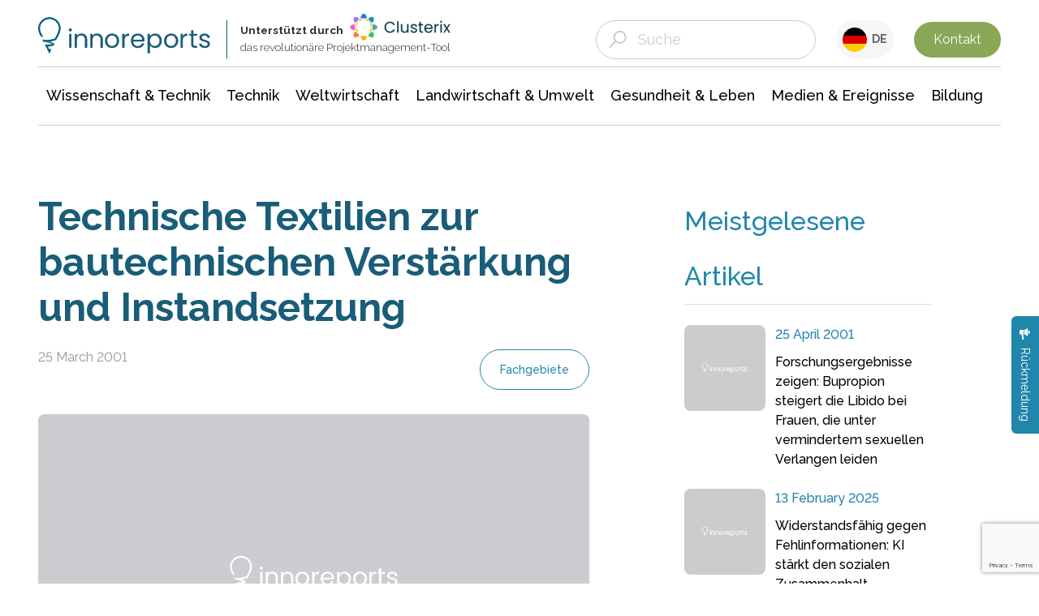

--- FILE ---
content_type: text/html; charset=utf-8
request_url: https://www.google.com/recaptcha/api2/anchor?ar=1&k=6LdPsscqAAAAACfnmFUr_AUtfmNYBrdvUEi79n7A&co=aHR0cHM6Ly93d3cuaW5ub3ZhdGlvbnMtcmVwb3J0LmRlOjQ0Mw..&hl=en&v=PoyoqOPhxBO7pBk68S4YbpHZ&size=invisible&anchor-ms=20000&execute-ms=30000&cb=dpxoq412aqmj
body_size: 48598
content:
<!DOCTYPE HTML><html dir="ltr" lang="en"><head><meta http-equiv="Content-Type" content="text/html; charset=UTF-8">
<meta http-equiv="X-UA-Compatible" content="IE=edge">
<title>reCAPTCHA</title>
<style type="text/css">
/* cyrillic-ext */
@font-face {
  font-family: 'Roboto';
  font-style: normal;
  font-weight: 400;
  font-stretch: 100%;
  src: url(//fonts.gstatic.com/s/roboto/v48/KFO7CnqEu92Fr1ME7kSn66aGLdTylUAMa3GUBHMdazTgWw.woff2) format('woff2');
  unicode-range: U+0460-052F, U+1C80-1C8A, U+20B4, U+2DE0-2DFF, U+A640-A69F, U+FE2E-FE2F;
}
/* cyrillic */
@font-face {
  font-family: 'Roboto';
  font-style: normal;
  font-weight: 400;
  font-stretch: 100%;
  src: url(//fonts.gstatic.com/s/roboto/v48/KFO7CnqEu92Fr1ME7kSn66aGLdTylUAMa3iUBHMdazTgWw.woff2) format('woff2');
  unicode-range: U+0301, U+0400-045F, U+0490-0491, U+04B0-04B1, U+2116;
}
/* greek-ext */
@font-face {
  font-family: 'Roboto';
  font-style: normal;
  font-weight: 400;
  font-stretch: 100%;
  src: url(//fonts.gstatic.com/s/roboto/v48/KFO7CnqEu92Fr1ME7kSn66aGLdTylUAMa3CUBHMdazTgWw.woff2) format('woff2');
  unicode-range: U+1F00-1FFF;
}
/* greek */
@font-face {
  font-family: 'Roboto';
  font-style: normal;
  font-weight: 400;
  font-stretch: 100%;
  src: url(//fonts.gstatic.com/s/roboto/v48/KFO7CnqEu92Fr1ME7kSn66aGLdTylUAMa3-UBHMdazTgWw.woff2) format('woff2');
  unicode-range: U+0370-0377, U+037A-037F, U+0384-038A, U+038C, U+038E-03A1, U+03A3-03FF;
}
/* math */
@font-face {
  font-family: 'Roboto';
  font-style: normal;
  font-weight: 400;
  font-stretch: 100%;
  src: url(//fonts.gstatic.com/s/roboto/v48/KFO7CnqEu92Fr1ME7kSn66aGLdTylUAMawCUBHMdazTgWw.woff2) format('woff2');
  unicode-range: U+0302-0303, U+0305, U+0307-0308, U+0310, U+0312, U+0315, U+031A, U+0326-0327, U+032C, U+032F-0330, U+0332-0333, U+0338, U+033A, U+0346, U+034D, U+0391-03A1, U+03A3-03A9, U+03B1-03C9, U+03D1, U+03D5-03D6, U+03F0-03F1, U+03F4-03F5, U+2016-2017, U+2034-2038, U+203C, U+2040, U+2043, U+2047, U+2050, U+2057, U+205F, U+2070-2071, U+2074-208E, U+2090-209C, U+20D0-20DC, U+20E1, U+20E5-20EF, U+2100-2112, U+2114-2115, U+2117-2121, U+2123-214F, U+2190, U+2192, U+2194-21AE, U+21B0-21E5, U+21F1-21F2, U+21F4-2211, U+2213-2214, U+2216-22FF, U+2308-230B, U+2310, U+2319, U+231C-2321, U+2336-237A, U+237C, U+2395, U+239B-23B7, U+23D0, U+23DC-23E1, U+2474-2475, U+25AF, U+25B3, U+25B7, U+25BD, U+25C1, U+25CA, U+25CC, U+25FB, U+266D-266F, U+27C0-27FF, U+2900-2AFF, U+2B0E-2B11, U+2B30-2B4C, U+2BFE, U+3030, U+FF5B, U+FF5D, U+1D400-1D7FF, U+1EE00-1EEFF;
}
/* symbols */
@font-face {
  font-family: 'Roboto';
  font-style: normal;
  font-weight: 400;
  font-stretch: 100%;
  src: url(//fonts.gstatic.com/s/roboto/v48/KFO7CnqEu92Fr1ME7kSn66aGLdTylUAMaxKUBHMdazTgWw.woff2) format('woff2');
  unicode-range: U+0001-000C, U+000E-001F, U+007F-009F, U+20DD-20E0, U+20E2-20E4, U+2150-218F, U+2190, U+2192, U+2194-2199, U+21AF, U+21E6-21F0, U+21F3, U+2218-2219, U+2299, U+22C4-22C6, U+2300-243F, U+2440-244A, U+2460-24FF, U+25A0-27BF, U+2800-28FF, U+2921-2922, U+2981, U+29BF, U+29EB, U+2B00-2BFF, U+4DC0-4DFF, U+FFF9-FFFB, U+10140-1018E, U+10190-1019C, U+101A0, U+101D0-101FD, U+102E0-102FB, U+10E60-10E7E, U+1D2C0-1D2D3, U+1D2E0-1D37F, U+1F000-1F0FF, U+1F100-1F1AD, U+1F1E6-1F1FF, U+1F30D-1F30F, U+1F315, U+1F31C, U+1F31E, U+1F320-1F32C, U+1F336, U+1F378, U+1F37D, U+1F382, U+1F393-1F39F, U+1F3A7-1F3A8, U+1F3AC-1F3AF, U+1F3C2, U+1F3C4-1F3C6, U+1F3CA-1F3CE, U+1F3D4-1F3E0, U+1F3ED, U+1F3F1-1F3F3, U+1F3F5-1F3F7, U+1F408, U+1F415, U+1F41F, U+1F426, U+1F43F, U+1F441-1F442, U+1F444, U+1F446-1F449, U+1F44C-1F44E, U+1F453, U+1F46A, U+1F47D, U+1F4A3, U+1F4B0, U+1F4B3, U+1F4B9, U+1F4BB, U+1F4BF, U+1F4C8-1F4CB, U+1F4D6, U+1F4DA, U+1F4DF, U+1F4E3-1F4E6, U+1F4EA-1F4ED, U+1F4F7, U+1F4F9-1F4FB, U+1F4FD-1F4FE, U+1F503, U+1F507-1F50B, U+1F50D, U+1F512-1F513, U+1F53E-1F54A, U+1F54F-1F5FA, U+1F610, U+1F650-1F67F, U+1F687, U+1F68D, U+1F691, U+1F694, U+1F698, U+1F6AD, U+1F6B2, U+1F6B9-1F6BA, U+1F6BC, U+1F6C6-1F6CF, U+1F6D3-1F6D7, U+1F6E0-1F6EA, U+1F6F0-1F6F3, U+1F6F7-1F6FC, U+1F700-1F7FF, U+1F800-1F80B, U+1F810-1F847, U+1F850-1F859, U+1F860-1F887, U+1F890-1F8AD, U+1F8B0-1F8BB, U+1F8C0-1F8C1, U+1F900-1F90B, U+1F93B, U+1F946, U+1F984, U+1F996, U+1F9E9, U+1FA00-1FA6F, U+1FA70-1FA7C, U+1FA80-1FA89, U+1FA8F-1FAC6, U+1FACE-1FADC, U+1FADF-1FAE9, U+1FAF0-1FAF8, U+1FB00-1FBFF;
}
/* vietnamese */
@font-face {
  font-family: 'Roboto';
  font-style: normal;
  font-weight: 400;
  font-stretch: 100%;
  src: url(//fonts.gstatic.com/s/roboto/v48/KFO7CnqEu92Fr1ME7kSn66aGLdTylUAMa3OUBHMdazTgWw.woff2) format('woff2');
  unicode-range: U+0102-0103, U+0110-0111, U+0128-0129, U+0168-0169, U+01A0-01A1, U+01AF-01B0, U+0300-0301, U+0303-0304, U+0308-0309, U+0323, U+0329, U+1EA0-1EF9, U+20AB;
}
/* latin-ext */
@font-face {
  font-family: 'Roboto';
  font-style: normal;
  font-weight: 400;
  font-stretch: 100%;
  src: url(//fonts.gstatic.com/s/roboto/v48/KFO7CnqEu92Fr1ME7kSn66aGLdTylUAMa3KUBHMdazTgWw.woff2) format('woff2');
  unicode-range: U+0100-02BA, U+02BD-02C5, U+02C7-02CC, U+02CE-02D7, U+02DD-02FF, U+0304, U+0308, U+0329, U+1D00-1DBF, U+1E00-1E9F, U+1EF2-1EFF, U+2020, U+20A0-20AB, U+20AD-20C0, U+2113, U+2C60-2C7F, U+A720-A7FF;
}
/* latin */
@font-face {
  font-family: 'Roboto';
  font-style: normal;
  font-weight: 400;
  font-stretch: 100%;
  src: url(//fonts.gstatic.com/s/roboto/v48/KFO7CnqEu92Fr1ME7kSn66aGLdTylUAMa3yUBHMdazQ.woff2) format('woff2');
  unicode-range: U+0000-00FF, U+0131, U+0152-0153, U+02BB-02BC, U+02C6, U+02DA, U+02DC, U+0304, U+0308, U+0329, U+2000-206F, U+20AC, U+2122, U+2191, U+2193, U+2212, U+2215, U+FEFF, U+FFFD;
}
/* cyrillic-ext */
@font-face {
  font-family: 'Roboto';
  font-style: normal;
  font-weight: 500;
  font-stretch: 100%;
  src: url(//fonts.gstatic.com/s/roboto/v48/KFO7CnqEu92Fr1ME7kSn66aGLdTylUAMa3GUBHMdazTgWw.woff2) format('woff2');
  unicode-range: U+0460-052F, U+1C80-1C8A, U+20B4, U+2DE0-2DFF, U+A640-A69F, U+FE2E-FE2F;
}
/* cyrillic */
@font-face {
  font-family: 'Roboto';
  font-style: normal;
  font-weight: 500;
  font-stretch: 100%;
  src: url(//fonts.gstatic.com/s/roboto/v48/KFO7CnqEu92Fr1ME7kSn66aGLdTylUAMa3iUBHMdazTgWw.woff2) format('woff2');
  unicode-range: U+0301, U+0400-045F, U+0490-0491, U+04B0-04B1, U+2116;
}
/* greek-ext */
@font-face {
  font-family: 'Roboto';
  font-style: normal;
  font-weight: 500;
  font-stretch: 100%;
  src: url(//fonts.gstatic.com/s/roboto/v48/KFO7CnqEu92Fr1ME7kSn66aGLdTylUAMa3CUBHMdazTgWw.woff2) format('woff2');
  unicode-range: U+1F00-1FFF;
}
/* greek */
@font-face {
  font-family: 'Roboto';
  font-style: normal;
  font-weight: 500;
  font-stretch: 100%;
  src: url(//fonts.gstatic.com/s/roboto/v48/KFO7CnqEu92Fr1ME7kSn66aGLdTylUAMa3-UBHMdazTgWw.woff2) format('woff2');
  unicode-range: U+0370-0377, U+037A-037F, U+0384-038A, U+038C, U+038E-03A1, U+03A3-03FF;
}
/* math */
@font-face {
  font-family: 'Roboto';
  font-style: normal;
  font-weight: 500;
  font-stretch: 100%;
  src: url(//fonts.gstatic.com/s/roboto/v48/KFO7CnqEu92Fr1ME7kSn66aGLdTylUAMawCUBHMdazTgWw.woff2) format('woff2');
  unicode-range: U+0302-0303, U+0305, U+0307-0308, U+0310, U+0312, U+0315, U+031A, U+0326-0327, U+032C, U+032F-0330, U+0332-0333, U+0338, U+033A, U+0346, U+034D, U+0391-03A1, U+03A3-03A9, U+03B1-03C9, U+03D1, U+03D5-03D6, U+03F0-03F1, U+03F4-03F5, U+2016-2017, U+2034-2038, U+203C, U+2040, U+2043, U+2047, U+2050, U+2057, U+205F, U+2070-2071, U+2074-208E, U+2090-209C, U+20D0-20DC, U+20E1, U+20E5-20EF, U+2100-2112, U+2114-2115, U+2117-2121, U+2123-214F, U+2190, U+2192, U+2194-21AE, U+21B0-21E5, U+21F1-21F2, U+21F4-2211, U+2213-2214, U+2216-22FF, U+2308-230B, U+2310, U+2319, U+231C-2321, U+2336-237A, U+237C, U+2395, U+239B-23B7, U+23D0, U+23DC-23E1, U+2474-2475, U+25AF, U+25B3, U+25B7, U+25BD, U+25C1, U+25CA, U+25CC, U+25FB, U+266D-266F, U+27C0-27FF, U+2900-2AFF, U+2B0E-2B11, U+2B30-2B4C, U+2BFE, U+3030, U+FF5B, U+FF5D, U+1D400-1D7FF, U+1EE00-1EEFF;
}
/* symbols */
@font-face {
  font-family: 'Roboto';
  font-style: normal;
  font-weight: 500;
  font-stretch: 100%;
  src: url(//fonts.gstatic.com/s/roboto/v48/KFO7CnqEu92Fr1ME7kSn66aGLdTylUAMaxKUBHMdazTgWw.woff2) format('woff2');
  unicode-range: U+0001-000C, U+000E-001F, U+007F-009F, U+20DD-20E0, U+20E2-20E4, U+2150-218F, U+2190, U+2192, U+2194-2199, U+21AF, U+21E6-21F0, U+21F3, U+2218-2219, U+2299, U+22C4-22C6, U+2300-243F, U+2440-244A, U+2460-24FF, U+25A0-27BF, U+2800-28FF, U+2921-2922, U+2981, U+29BF, U+29EB, U+2B00-2BFF, U+4DC0-4DFF, U+FFF9-FFFB, U+10140-1018E, U+10190-1019C, U+101A0, U+101D0-101FD, U+102E0-102FB, U+10E60-10E7E, U+1D2C0-1D2D3, U+1D2E0-1D37F, U+1F000-1F0FF, U+1F100-1F1AD, U+1F1E6-1F1FF, U+1F30D-1F30F, U+1F315, U+1F31C, U+1F31E, U+1F320-1F32C, U+1F336, U+1F378, U+1F37D, U+1F382, U+1F393-1F39F, U+1F3A7-1F3A8, U+1F3AC-1F3AF, U+1F3C2, U+1F3C4-1F3C6, U+1F3CA-1F3CE, U+1F3D4-1F3E0, U+1F3ED, U+1F3F1-1F3F3, U+1F3F5-1F3F7, U+1F408, U+1F415, U+1F41F, U+1F426, U+1F43F, U+1F441-1F442, U+1F444, U+1F446-1F449, U+1F44C-1F44E, U+1F453, U+1F46A, U+1F47D, U+1F4A3, U+1F4B0, U+1F4B3, U+1F4B9, U+1F4BB, U+1F4BF, U+1F4C8-1F4CB, U+1F4D6, U+1F4DA, U+1F4DF, U+1F4E3-1F4E6, U+1F4EA-1F4ED, U+1F4F7, U+1F4F9-1F4FB, U+1F4FD-1F4FE, U+1F503, U+1F507-1F50B, U+1F50D, U+1F512-1F513, U+1F53E-1F54A, U+1F54F-1F5FA, U+1F610, U+1F650-1F67F, U+1F687, U+1F68D, U+1F691, U+1F694, U+1F698, U+1F6AD, U+1F6B2, U+1F6B9-1F6BA, U+1F6BC, U+1F6C6-1F6CF, U+1F6D3-1F6D7, U+1F6E0-1F6EA, U+1F6F0-1F6F3, U+1F6F7-1F6FC, U+1F700-1F7FF, U+1F800-1F80B, U+1F810-1F847, U+1F850-1F859, U+1F860-1F887, U+1F890-1F8AD, U+1F8B0-1F8BB, U+1F8C0-1F8C1, U+1F900-1F90B, U+1F93B, U+1F946, U+1F984, U+1F996, U+1F9E9, U+1FA00-1FA6F, U+1FA70-1FA7C, U+1FA80-1FA89, U+1FA8F-1FAC6, U+1FACE-1FADC, U+1FADF-1FAE9, U+1FAF0-1FAF8, U+1FB00-1FBFF;
}
/* vietnamese */
@font-face {
  font-family: 'Roboto';
  font-style: normal;
  font-weight: 500;
  font-stretch: 100%;
  src: url(//fonts.gstatic.com/s/roboto/v48/KFO7CnqEu92Fr1ME7kSn66aGLdTylUAMa3OUBHMdazTgWw.woff2) format('woff2');
  unicode-range: U+0102-0103, U+0110-0111, U+0128-0129, U+0168-0169, U+01A0-01A1, U+01AF-01B0, U+0300-0301, U+0303-0304, U+0308-0309, U+0323, U+0329, U+1EA0-1EF9, U+20AB;
}
/* latin-ext */
@font-face {
  font-family: 'Roboto';
  font-style: normal;
  font-weight: 500;
  font-stretch: 100%;
  src: url(//fonts.gstatic.com/s/roboto/v48/KFO7CnqEu92Fr1ME7kSn66aGLdTylUAMa3KUBHMdazTgWw.woff2) format('woff2');
  unicode-range: U+0100-02BA, U+02BD-02C5, U+02C7-02CC, U+02CE-02D7, U+02DD-02FF, U+0304, U+0308, U+0329, U+1D00-1DBF, U+1E00-1E9F, U+1EF2-1EFF, U+2020, U+20A0-20AB, U+20AD-20C0, U+2113, U+2C60-2C7F, U+A720-A7FF;
}
/* latin */
@font-face {
  font-family: 'Roboto';
  font-style: normal;
  font-weight: 500;
  font-stretch: 100%;
  src: url(//fonts.gstatic.com/s/roboto/v48/KFO7CnqEu92Fr1ME7kSn66aGLdTylUAMa3yUBHMdazQ.woff2) format('woff2');
  unicode-range: U+0000-00FF, U+0131, U+0152-0153, U+02BB-02BC, U+02C6, U+02DA, U+02DC, U+0304, U+0308, U+0329, U+2000-206F, U+20AC, U+2122, U+2191, U+2193, U+2212, U+2215, U+FEFF, U+FFFD;
}
/* cyrillic-ext */
@font-face {
  font-family: 'Roboto';
  font-style: normal;
  font-weight: 900;
  font-stretch: 100%;
  src: url(//fonts.gstatic.com/s/roboto/v48/KFO7CnqEu92Fr1ME7kSn66aGLdTylUAMa3GUBHMdazTgWw.woff2) format('woff2');
  unicode-range: U+0460-052F, U+1C80-1C8A, U+20B4, U+2DE0-2DFF, U+A640-A69F, U+FE2E-FE2F;
}
/* cyrillic */
@font-face {
  font-family: 'Roboto';
  font-style: normal;
  font-weight: 900;
  font-stretch: 100%;
  src: url(//fonts.gstatic.com/s/roboto/v48/KFO7CnqEu92Fr1ME7kSn66aGLdTylUAMa3iUBHMdazTgWw.woff2) format('woff2');
  unicode-range: U+0301, U+0400-045F, U+0490-0491, U+04B0-04B1, U+2116;
}
/* greek-ext */
@font-face {
  font-family: 'Roboto';
  font-style: normal;
  font-weight: 900;
  font-stretch: 100%;
  src: url(//fonts.gstatic.com/s/roboto/v48/KFO7CnqEu92Fr1ME7kSn66aGLdTylUAMa3CUBHMdazTgWw.woff2) format('woff2');
  unicode-range: U+1F00-1FFF;
}
/* greek */
@font-face {
  font-family: 'Roboto';
  font-style: normal;
  font-weight: 900;
  font-stretch: 100%;
  src: url(//fonts.gstatic.com/s/roboto/v48/KFO7CnqEu92Fr1ME7kSn66aGLdTylUAMa3-UBHMdazTgWw.woff2) format('woff2');
  unicode-range: U+0370-0377, U+037A-037F, U+0384-038A, U+038C, U+038E-03A1, U+03A3-03FF;
}
/* math */
@font-face {
  font-family: 'Roboto';
  font-style: normal;
  font-weight: 900;
  font-stretch: 100%;
  src: url(//fonts.gstatic.com/s/roboto/v48/KFO7CnqEu92Fr1ME7kSn66aGLdTylUAMawCUBHMdazTgWw.woff2) format('woff2');
  unicode-range: U+0302-0303, U+0305, U+0307-0308, U+0310, U+0312, U+0315, U+031A, U+0326-0327, U+032C, U+032F-0330, U+0332-0333, U+0338, U+033A, U+0346, U+034D, U+0391-03A1, U+03A3-03A9, U+03B1-03C9, U+03D1, U+03D5-03D6, U+03F0-03F1, U+03F4-03F5, U+2016-2017, U+2034-2038, U+203C, U+2040, U+2043, U+2047, U+2050, U+2057, U+205F, U+2070-2071, U+2074-208E, U+2090-209C, U+20D0-20DC, U+20E1, U+20E5-20EF, U+2100-2112, U+2114-2115, U+2117-2121, U+2123-214F, U+2190, U+2192, U+2194-21AE, U+21B0-21E5, U+21F1-21F2, U+21F4-2211, U+2213-2214, U+2216-22FF, U+2308-230B, U+2310, U+2319, U+231C-2321, U+2336-237A, U+237C, U+2395, U+239B-23B7, U+23D0, U+23DC-23E1, U+2474-2475, U+25AF, U+25B3, U+25B7, U+25BD, U+25C1, U+25CA, U+25CC, U+25FB, U+266D-266F, U+27C0-27FF, U+2900-2AFF, U+2B0E-2B11, U+2B30-2B4C, U+2BFE, U+3030, U+FF5B, U+FF5D, U+1D400-1D7FF, U+1EE00-1EEFF;
}
/* symbols */
@font-face {
  font-family: 'Roboto';
  font-style: normal;
  font-weight: 900;
  font-stretch: 100%;
  src: url(//fonts.gstatic.com/s/roboto/v48/KFO7CnqEu92Fr1ME7kSn66aGLdTylUAMaxKUBHMdazTgWw.woff2) format('woff2');
  unicode-range: U+0001-000C, U+000E-001F, U+007F-009F, U+20DD-20E0, U+20E2-20E4, U+2150-218F, U+2190, U+2192, U+2194-2199, U+21AF, U+21E6-21F0, U+21F3, U+2218-2219, U+2299, U+22C4-22C6, U+2300-243F, U+2440-244A, U+2460-24FF, U+25A0-27BF, U+2800-28FF, U+2921-2922, U+2981, U+29BF, U+29EB, U+2B00-2BFF, U+4DC0-4DFF, U+FFF9-FFFB, U+10140-1018E, U+10190-1019C, U+101A0, U+101D0-101FD, U+102E0-102FB, U+10E60-10E7E, U+1D2C0-1D2D3, U+1D2E0-1D37F, U+1F000-1F0FF, U+1F100-1F1AD, U+1F1E6-1F1FF, U+1F30D-1F30F, U+1F315, U+1F31C, U+1F31E, U+1F320-1F32C, U+1F336, U+1F378, U+1F37D, U+1F382, U+1F393-1F39F, U+1F3A7-1F3A8, U+1F3AC-1F3AF, U+1F3C2, U+1F3C4-1F3C6, U+1F3CA-1F3CE, U+1F3D4-1F3E0, U+1F3ED, U+1F3F1-1F3F3, U+1F3F5-1F3F7, U+1F408, U+1F415, U+1F41F, U+1F426, U+1F43F, U+1F441-1F442, U+1F444, U+1F446-1F449, U+1F44C-1F44E, U+1F453, U+1F46A, U+1F47D, U+1F4A3, U+1F4B0, U+1F4B3, U+1F4B9, U+1F4BB, U+1F4BF, U+1F4C8-1F4CB, U+1F4D6, U+1F4DA, U+1F4DF, U+1F4E3-1F4E6, U+1F4EA-1F4ED, U+1F4F7, U+1F4F9-1F4FB, U+1F4FD-1F4FE, U+1F503, U+1F507-1F50B, U+1F50D, U+1F512-1F513, U+1F53E-1F54A, U+1F54F-1F5FA, U+1F610, U+1F650-1F67F, U+1F687, U+1F68D, U+1F691, U+1F694, U+1F698, U+1F6AD, U+1F6B2, U+1F6B9-1F6BA, U+1F6BC, U+1F6C6-1F6CF, U+1F6D3-1F6D7, U+1F6E0-1F6EA, U+1F6F0-1F6F3, U+1F6F7-1F6FC, U+1F700-1F7FF, U+1F800-1F80B, U+1F810-1F847, U+1F850-1F859, U+1F860-1F887, U+1F890-1F8AD, U+1F8B0-1F8BB, U+1F8C0-1F8C1, U+1F900-1F90B, U+1F93B, U+1F946, U+1F984, U+1F996, U+1F9E9, U+1FA00-1FA6F, U+1FA70-1FA7C, U+1FA80-1FA89, U+1FA8F-1FAC6, U+1FACE-1FADC, U+1FADF-1FAE9, U+1FAF0-1FAF8, U+1FB00-1FBFF;
}
/* vietnamese */
@font-face {
  font-family: 'Roboto';
  font-style: normal;
  font-weight: 900;
  font-stretch: 100%;
  src: url(//fonts.gstatic.com/s/roboto/v48/KFO7CnqEu92Fr1ME7kSn66aGLdTylUAMa3OUBHMdazTgWw.woff2) format('woff2');
  unicode-range: U+0102-0103, U+0110-0111, U+0128-0129, U+0168-0169, U+01A0-01A1, U+01AF-01B0, U+0300-0301, U+0303-0304, U+0308-0309, U+0323, U+0329, U+1EA0-1EF9, U+20AB;
}
/* latin-ext */
@font-face {
  font-family: 'Roboto';
  font-style: normal;
  font-weight: 900;
  font-stretch: 100%;
  src: url(//fonts.gstatic.com/s/roboto/v48/KFO7CnqEu92Fr1ME7kSn66aGLdTylUAMa3KUBHMdazTgWw.woff2) format('woff2');
  unicode-range: U+0100-02BA, U+02BD-02C5, U+02C7-02CC, U+02CE-02D7, U+02DD-02FF, U+0304, U+0308, U+0329, U+1D00-1DBF, U+1E00-1E9F, U+1EF2-1EFF, U+2020, U+20A0-20AB, U+20AD-20C0, U+2113, U+2C60-2C7F, U+A720-A7FF;
}
/* latin */
@font-face {
  font-family: 'Roboto';
  font-style: normal;
  font-weight: 900;
  font-stretch: 100%;
  src: url(//fonts.gstatic.com/s/roboto/v48/KFO7CnqEu92Fr1ME7kSn66aGLdTylUAMa3yUBHMdazQ.woff2) format('woff2');
  unicode-range: U+0000-00FF, U+0131, U+0152-0153, U+02BB-02BC, U+02C6, U+02DA, U+02DC, U+0304, U+0308, U+0329, U+2000-206F, U+20AC, U+2122, U+2191, U+2193, U+2212, U+2215, U+FEFF, U+FFFD;
}

</style>
<link rel="stylesheet" type="text/css" href="https://www.gstatic.com/recaptcha/releases/PoyoqOPhxBO7pBk68S4YbpHZ/styles__ltr.css">
<script nonce="VYw7sYBLrlNxNNzB_fZoMQ" type="text/javascript">window['__recaptcha_api'] = 'https://www.google.com/recaptcha/api2/';</script>
<script type="text/javascript" src="https://www.gstatic.com/recaptcha/releases/PoyoqOPhxBO7pBk68S4YbpHZ/recaptcha__en.js" nonce="VYw7sYBLrlNxNNzB_fZoMQ">
      
    </script></head>
<body><div id="rc-anchor-alert" class="rc-anchor-alert"></div>
<input type="hidden" id="recaptcha-token" value="[base64]">
<script type="text/javascript" nonce="VYw7sYBLrlNxNNzB_fZoMQ">
      recaptcha.anchor.Main.init("[\x22ainput\x22,[\x22bgdata\x22,\x22\x22,\[base64]/[base64]/MjU1Ong/[base64]/[base64]/[base64]/[base64]/[base64]/[base64]/[base64]/[base64]/[base64]/[base64]/[base64]/[base64]/[base64]/[base64]/[base64]\\u003d\x22,\[base64]\\u003d\\u003d\x22,\x22AcOiJzAcCGUnRcO/OQYfXAPDtm1rw5lUaS1fTcOIeX3Cs11dw6B7w7ZPaHpYw4DCgMKgU0Rowpl1w79xw4LDgRPDvVvDlsKoZgrCkV/[base64]/CmjLCm3RmdgQ4w6bCkSYTwovCpcO/[base64]/w7LCi8Kkwr/DnQLCqMOpPzPDrGDCoBTDhjXCjsOOL8O0AcOCw4fCtMKAbzLChMO4w7AHbn/ChcOxZMKXJ8OnZcOsYHTCpxbDuz3DszEcG1IFclsKw64Kw7/[base64]/wqvCtmTDssODSMKxOEI4fVTCqMOiw6LDs8KawovCowLDh2AewocGV8KEwo7DujrCi8KBdsKJYBbDk8OSdEVmwrDDlsK/[base64]/[base64]/EE7CksO4wpVPwqZNw6LCjMKYDnVrE8OJM8KuDjHDvAfDiMOkwpwywrlTwqrCqXIIRVnClsKOwoXDlsKww5XCn35jEmhRw7MRw4fClXhbUlDCrn/DmMOyw6LDkDTCgcOjGj/CpMKVcyPDv8Onw6UsUMOqw5vCgWPDscOlAsKJJsOEwpHDkH/DicK6dsOlw4TDoCFpw6J+XsO+wrHDvGovwoYIwr7Cn1zDln08w5PCvl/DqTY6OMKWFjjCi1d/EMKpH28IXcKdLMKOEzDDkTPDv8OrcXRww492wpQ1PsK+w4nChMKNeE/DksO2w5AhwqkDwqxTcy/ChsOnwosYwqHCsw3CnR/DpsOZMcKESCEmcQ1Sw4zDnw81w4/DmMKVwoTCrRRzMlXCl8OqAcKVwpZ+BlcXQcOnMsOnDHp5eE/CoMOyUVUjwq5awqp5AsOJw67Cr8OqLsO4w51RW8OFwqTCq1XDsRI9AlxLMMOfw7QXw4UtZlcYw7bDpU/CiMOBLMOPQWfCkcK8wo4xw7ESXsOoBG3Cj37CtMOEw4twRMKhP18gw4DDv8OWw50ew6jDpcKsCsOmVhAMwoF1Jy5VwrJ4w6fCtSvDj3DCuMKAwpTCocK4UA/Cn8K5FkkXw7/CjgBXwoEeQS5ww7nDnsOHw4nCjcK3YMOBwrfCvsOkUsOPT8OsE8OzwognD8OHEMKMS8OSOWXClEjCqzXCp8OeMkDClcK0eF/DrcO4FMKJecK+PMKnwpTDngjCu8OkwoU4T8KTVsOCRHQmcMK7w5TCrsOiwqMCwqnDkGTCq8O5EgnCm8KcVV9uwqrDvcKbwrg0wqrChwjCrsO7w41gwrPCmcKMP8K9w5EXRWwgI0jDqsKqM8KdwrbCk1bDjcKmwrDClcKBwprDsy0cGDbCuhjCnFgiPCZqwoAPesK/OVlww53CjirDhn7CrcKCLMKzwpQ/WcOywq3CsErDtAI4w5rCn8KuUH0DwrrCvGVHXcKSJF3DrcObAcOiwqsJwq0Kwqwkw6zDgxTCuMKWw6oNw7vCicKfw6laVybCsB7Cj8O/w71ww7HCiEfClcO3wp/Ckxp3Z8KCwoQow7o8w6BKSHnDg1leXxvCrsO3wovCqENGwo4/w7gBwoPChcORb8K5MlnDnMOcw4/DvcOaDcK7QyXDoTlAS8KJI1hXw6vDrn7DncKIwqgxADQWw6ogw4jCrMOywpXDpcKMw5IGDsOQw6tEwqHDl8OcOcKOwpQse3/[base64]/VcOkwq4df8Knw4BCKiEGwrLDlsKcZAPDlsOfw5vCnsK3TnRPw4NJKDVPLQbDoi9DRV1/[base64]/DtC88woMrwrfDl0xrwqoOaRfCkcOzw5vDp3DDjsOpwowqdcKcRcKxUTMrw5bDpjHDt8OrUiYVQTE1VxTCrwYqYUo5w6EVfDAxJsKmwp0swrzCnsO1w7rDqMO9GHITwoTDgcOEDxVgw4zDtwJKcsKWNSdvWQ/CqsOPw7HDkcKCRsOVIR4AwoRVCT/Co8OsXXzCjcO5H8Oxbl3Ck8KkMRdcH8KkXzXCu8OofsOMwq7ChgNOw4nCo0QlesK6F8OLenEgwpzDlRBdw5cgNE4rPFowC8KATgAjwrI9w4vCqwECeAzCrx7DksK/X3gQw5Y1wohRN8KpBRB4w5PDu8Kmw6IWw53DnlfDmMOBGxM1Wzwow5QecMOkwrnDuilkw7jCuRVXSxvDh8Kiw6LDvcOHw51OwrDDgCoOwoHCosOeHsKqwo4Lw4LDnxXDvcOSZy4yRcKHwoBLQ20RwpMnf1ENCcORB8OlwoPDsMOrDCI+My0/AcKQw5tZwp9kKC3Clg8ww6fDvG0Kw6wkw6/CnkkJeHnCpsOFw4NYOcOWwrPDu03DoMO2wp7DicO7AsOYw6zCv0M1wo9lXcK1wrjDuMOMBWYvw4jDm1zCtMOzH07DjcOrwrXCl8OlwqjDgzjDmsK8w4HCjUYZGQ4mTT0/NsKlZlBBUVkiDD/DoyjDrkwpw4HDnTJnJsK4w5tFwqfCrhvDmAfDkcKgwrl9KEw1acOFShjCiMONKSvDpsOxw5FlwpssEcOWw5VhXsO/Nh5xX8OowqLDtjU5w6bChBPDu1TCsG/Cn8OOwo98wojCogXDrnZpw5cmwqXDoMK8woE2RGzDj8KsTTNQd19Cw61eAVjDpsOkRMKTWFIKwpU/wrl8C8OKFsO3w5/[base64]/AE/CgnQxwqE9w7NqwobCkQpVS3fDsMKQwoQPwqLCosK3w6NeEEl9wqvCpMOPwpXDucOHwoQRTsKZwovDh8KsSMOYH8OBERNnI8OHwpDDlAYOwovDv3Q3w5Fqw4zDqiVsYsKBCMK6SsOIQMORw6JYOcOYGHLDusOqC8Ogw5EpVBjCisOmw6vDuQfDknYSKG5yH0I9wpHDuh/DhhbDqMOlKGrDrDfDs0zCrijCp8KXwpQmw4c8UkgZwqnCmFkdw4TDqcO8w5jDt1g2w6LDlWkwcHN9w4VGY8KGwr3Ds2vDt3zDtsOzw6scwq5SXsO7w43CqSU4w4x1P1U0wrhoICo0antWwpo1VMKSEsOaAWk7A8K0RivDr3LCpCzCicK3wpHCnMO6wrx/wpssMcOQUMOzLRMnwpgOw79OIQjDr8OrMUF2wpPDnTvCvAPCp3jCmEzDl8OGw59uwoFPw5J8awTDtVXCmjzCvsOOKQcZfcKpVEkjEVrDr39tICrCpyNjH8Osw542IjI/dBzDhMKGAnB0wozDuyjDocOrw6s1UDHDlsONOGvCpRQXCcKcCG9sw7LDjWnDvMKqw5Z/w4goC8K7XX/CvcKywqphfXDDgcKuSj/DjMOWdsOXwpLCnDkfworCrGxYw6xoNcO9K1LCtRDDvC3Cg8KnGMO/w6IudsOvFMOHXcOAE8K9HWnCrGcCZcKtesO7UhM0w5HDi8KtwrBQJsOKaCPDicOtw5/DsFcJbsKrwpp+wrh/[base64]/DnmRfw4YKbsO4Gx5pUsOvwqtbb37CpknDlH7CigDCu2RcwoYIw4fChD/CoTgtwolcw4bCkTPDl8OjbHPCqX/[base64]/DoRfDmMOIw5jDu8OvKMKRAcOPA21qwrrCnhrDnRnCiWcjw5hFw7rDjMOHwqp0AsKkXMOUw6fDkMKJecKvwp/Co1vCqm/CmDHCnm1sw6dCZcKqw4NkaXUgwr3CrHZcXSLDq3fCq8OjRV1vw5/CgnTDmX4dw5Fcw43CscKGwqFeU8KSDsKwdsOTw4QXworCmEAjGsKWR8K5w43CgcO1wrzDrsKKLcKdw4zDncKQw6jChsKXwrsXwqd7Ey0QAcO2w63DncO2QVdKSwU7wpgtAWTCh8OYPcO6w7PCucK0w6/[base64]/DvMO0wofDm3EEw75jdyg1w6LDpxTDsC88PHXDvwNVw5TDmg7Cn8K2wrTDnCrCh8Orw75Fw4I3wr5gwqbDlcORw6DCjTNlPCxzQDciwoHDjMORw7/[base64]/[base64]/DqUJMwp/Di8KwcibCvcKsw7LDokrDrEPCn8KIwoLCt8K7w6s5NcOzwrvCsWTCgATCo2PDsn95wq1UwrfDrwTDjhJkAMKAb8OuwoxIw75NKDrCsy5Mwqp+L8KEOilWw4c2w7YIwq16wq/DssKqw4vDtcOTwqcjw4suw6/DjMKpajPCt8OBF8OYwrVIacKZVwQww71aw53CusKsDw4iwowBw5jCvGFWw6QSPHRfcsKjC1TCnsOFwpjDpUTCrkM6Vk8XJMKGYsOTwpfDgx54RFzDq8OlMsOJcBBsLxVOwqzCoGAyTG0aw7PCtMOEw4FKw7vDnXovGAETw7/CoDMHwr/DscKRw7MIw7Y3IFXCgMOzWMOKw4gJIMKmw6dXdC7DvMO3ZMOiW8OOUBfCkzLCtgXDoUfCtcKqH8OjAMOPD33DvDDDvCjDiMOAworDs8ODw4Iaf8OPw5trED3DgnnCmU3CjHvDtyFpd3/DqcKIwpLDkMKPwpPDhGheZi/[base64]/w5M2wqkTwqPCrBnDscOrf8K2Pl3Cn1J0cMOeB0NUTsOxwp/[base64]/fFEFw4QewpjClAvDs0zDqGM5FsOVA8OnwpFtLMKswqN7QwzCpk9kwprCsxnDgE8nQRbDu8KBTcOOPcOkw4ITw5EbYMOUHEphwq3CvsO9w4bCqsOaFWsrAcOmXcKvw6fDjcKSBMKjIsKXwrNHOcOMScOSWcKJJcOOX8K9wr/CsBxIw6V+b8KTXHcGJsKawoPDiwzCgCxhwqrChHjCmsOiw4XDsivCqsOkwrvDtsKQSMKEDQrCjsOHNcK/LxdTfXF9LTXCtU5rw4LCk0/DrmjCmMOnKcOocksYCWvDm8KOw5kPLyjCmMOVwpbDg8K5w648N8OxwrtpUsKGHsOYXMOSw47CqsKvPCXCmxVpPmAywrI4YMOtXyFeacOJwonCjMOUw6NeJsKPw6nDoAV9woLDv8O6w77DlMKiwrZ0w5zDiVTDsU/CuMKUwqbCtsK8wpbCq8Okwo3ClMKAXGsOGMKtw6tGwqh7SmnCjHTCrMKUwpHDpcOWMsKawobCmMOXAxE0dBQkfMKgT8OMw77DqXrCrD1RworCl8K7w6jDmi7DlXzDhF7Chn7CrGolw58dwoMnw5VSw5jDsyYTw5R6w5fCpMKLBsKRw4sRUsO2w6zCnU3ChGJnZXl/CcOqTmPCjcO6w4xWew3Cj8KYC8OSIghUwqVtT1NMZQIdwoZQZUQew7AAw51YQsOiwpdHW8OLwr3CtkNjV8KTwrLCtcODbcK2eMOcVHDDpsK+woQdw5xFwoxfRsO2w788w5HChcKyGsKjPW7CpMKxwp7Dp8K2b8OhLcOWw4QzwrI9TlgbwrrDp8O/wq7CsBnDh8K8w7xZw6HDmm3Cgj5TMcOTwrfDsBRIIU/Chkc6HMKSe8O6WcKbFQjDsRJSwo3CksOyEhXCkGozdsOpD8Kxwpo3aFXDhQtOwo/[base64]/worCqsK7w77DilUmwq0JwqPDliPDjAs4LMKkw6/[base64]/[base64]/[base64]/[base64]/[base64]/DvcO/[base64]/wr3CvTgeKRbCosKlYHddw7PDjB5YwppdScK9OcK1TcO0dDwZG8Oaw67CmGwzw68TMMKBwo0QfQzCn8O5wobDscOzacOdZQPDqgBOwpdiw6R2PzbCocKjEMOHw590YcOmd2/CrMO9wqbChSUkw6JxQsK8wpx8RMOqRFFfw54GwpzCscOXwoZ5wqEww40+aXXCvMOKw4rCncOxwogqA8Ojw6TDvHU/wrPDlsOmwqvDhHo/J8KpwpojID9vC8O8w53DssOZwrBdbgsrw5A5w5PDgBrCj1sjdMOHw5bDpjvCrsKlOsOWTcOXw5J8wqx5QCciw4TDnVnCkMOGa8KIw6B/[base64]/Cn8OhAcK5wpvDlHISNcOrFlfCo3UOw5zDjSXCm2Y9TMOZw4cuw7TCpQlBEATDlMKCw5ofE8K6w5jCosOFSsK9wqpbfBbCtWvDvhxow5LDtXBiZMKuNVbDjAd/w5p6WcK+M8O2CsKOWXQ7wrM4w5F8w7V5w5x7w6/[base64]/CjD1oHcORMcObwo7Do8OswrdrwpJCYGBuHcOswqgyLsOLbgvCgsKOcH3DlzY5e2VQd13CvsKiwpIyCz/[base64]/DoMK+w70Vw4x8w6kyGcOzw5xDw51NCiPCtDLCmcOIw6ABw5hlw6HCp8K+eMKDc0DCpcOaHMOvMzjCosKnDivDt1VaPiDDuQDCukQqXsO/E8KJw7vDj8KfZsK1wocaw5QodEMqw5Exw7LCsMOPfMKlw4xlwqArMcOAwqDCh8Odw6ouD8KMwrklwr3CjR/Co8ORw7zDhsKEw6huacKaf8KYw7XDuTXCrMOtwp9hD1Y9N0zDqsKTQGV0JsKaBDTDiMOBwrvCqBFPw5TCnFDCnGXDhwBTM8KmwpHCnEwtwpXCoSRvwozCnEbDicKMLj5iw5jDucKIw5PDvFfCv8O8K8ObcgMhPBJybcOGworDoEJWQzbDuMO6w4XDtsKGS8K/[base64]/[base64]/w7zDiE/DoMKrw5MnwpLCqHFHwpd6WsOUcMKvaMKBWlfDgCcBOVxoQsOoOBJpw67CtGPCh8Kjw4DCrcOEXhstwohAwrpRJU8tw5PCnRPChsKab3XDrwzDkFzCssKuQHJ4JSsFwq/ChcKsacKgwp7CkcKiA8KkIMOcaxbDrMOVEF/[base64]/Dr8KGwpHCiGlEw4xcw5HDpBtoRsO7wp0sRcK5IBXCiCzDhhkefsKcUkzChDRxEMKdKcOewp7CrxjCu2YlwqdXw4p/[base64]/[base64]/CrMKDwqM5w7fCrMKbO8KAwprCvQ4hwokAU1LCiMKIw7bCkcKqL8OdflDDnsKncx/DnRnDrMK7w41oB8KCw6/CgWTCo8KmNiVZHsOJdcO7wqLCqMKAw79Sw6nDoUwCwp/DpMKlw6gdJsOxU8KzX2LClcOfBMKlwq8ZLlInXMORwoJ7wr04KMKQLMKqw4HCvRLCucKPNcO/TlHDnMOna8KQNcOOwolywrzCicKYcww9csOATkIaw4Fmwpd3URdef8OackBLUMKzZBDDlHfDkMKyw5o3wq7Cu8KJw4HDjsKlf340wotraMKyXTbDmMKAwpt/fQM7wpzCtifCsDcLLMKdwqhQwrkXbcKvX8OdwqbDmE9rSiZPYH/DpVzCulTCusOewpnDrcKxFcO1I0xQwqbDqB4xPsKaw4XCkQgEOl3CsixtwqRsKsK7AC7DscOnA8KjSyh+Yy81O8K7LwXDjsOvw4cXTE4WwpjDuVcfwpTCt8OMSghJTQxvwpB0wobCk8KYwpTCgQ/Du8OKN8O5w4jCpSfDgC3DtQ9DM8OFDxHCmsKAY8Ofw5VNwrbCimTCjsKhwpN1w5lbwq7CnT9Ld8K/EFl6wrR3w6Mkw7rChiQOMMKVw4Rxw67Dn8O1w7bDijUpASjDjMKIwol/w43Cgx86QMOcXcOew6tdw59beSTDrcK6wrDDhzUYw6zCgG5qwrbDr0s1wr/[base64]/wqfDiBTDq8KYw5zDk8OTwr7DrH9wChYRwo8nX2zDk8Kcw5ADw4c/[base64]/TEoJwoRjChfCnsK5wq7DkD7DrVMTw4x/GMORG8K+wqnDnWxDeMOyw47CtT92woPCgsOowqB2w5TCi8KDAAfCv8OjfFcgw57ClsKfw5UfwpQaw53DkCNgwoLDmAFFw6PCvcKUIMKcwo52U8KwwrFYw7U/w4PCjMOnw4lrO8OAw6TCkMO2w61zwqTCm8Oaw4nDlFDCliElLTbDvV9wezh5G8OgZMKfw7A7w4chw7rDiR5Zw78IwpjCmQ7Cu8KNw6XDhMO/AMK0w6BSwrA/N0xoQsOPw6AZwpfDq8O9wpDDlUXDoMO1SWUZTcKGdxdEWy0dWQTDgzY+w7XCv0QlLsKsHcO/w63CkgLCvE00wqsQVMOxJwF0wpZUTVnDssKHw51nwph7IUXDqVhZf8KVw6M8AMOVFkrCvMK6wqvCtCTDucOewr96w4FCZsO/ZcKyw4LDmsKZRCbDn8ONw5/Cs8KRMD7DuwnDiQF7w6Mnwr7CusKjWUfDjm7ClcOjGQPCvsO/[base64]/Ci3k6ZsO3E8O+wovCgDsAw5vCtcOkw7laDjjDrTlEHDrCiTQ5wo/[base64]/DviTCmMOKw5xqE1p9wrcDM8O/XMOQw7dVw5oUHMO6w5nClMKRRMK7wpVTRCLDtTFSAMKIeR/CoyQlwoLCgGkIw6F+ZcKXYk7CrC/DrcOJQCfCmhQMw4FUb8KUIsKfVVYMYlPCgW/CssKLbUfCg0/Dh0tZDcKAw5QfwonCu8OISzBPHWlVO8OEw5fDuMOlwrHDhnFgw5FBblvClMOhE1zDpMO3wqgtFMKnwrzCqjZ9VsKFBwjDrjDCgMKwbBx0w6hYYmPDlgIqwoPCv1jCvkBZwoJ+w4vDqWUvJMO/[base64]/[base64]/Ch0TDsMKRTsKwwpdxwoc+w6PChBxzw63Dsl/DhcOkw5hAMBU1wr/CinpwwrheWsOLw4XCp10+w5HDp8KCPsKmWjTClTbDtHFTwpYvwpIVAcKGRiZyw7/Cj8O/wobCsMOmwpzDgsKcIMKGXcOdwojCqcKHw5zDt8K5DsKGwqg3wql2J8O/w5/ChcOJw6rDkMKrw5nCtStNwpzCtEJPTAbDtC3Cri0jwqrClcObasO9wp/DhsKzw7oWb0jCojnCr8KSw7DCgSsOw6MWGsO0wqTCt8Kuw53DkcK5CcOsW8Kiw7TCksK3w7zCoyvCg3gSw6nCiSfCrFpow5nCnjQDwo/Dv3o3wpXCt1nCu0jDocOPWcO8CMKAQ8KPw40PworDhWbCusONw4Aqw7NZGzcUw6pHS1Fgw4QnwpFOw4Ftw53ChcK1WcOYwo7Dv8KZJsOnOXJIPMKEARrDsy7DhgTCnsKpLMODEMOawpcNwrfCsmjCn8KtwqDDgcO/OWF+wrJiwpLDlsK3wqU+GGk4aMK2cRLCsMOXZlXCocKgSsK5CF7DsChPbMKtw7XCvTLDsMKzQWcmw5gYwrcOw6VTH1BMwrJsw7fCl3ZEOMKSO8KzwrQYdWkkKXDCrCU3woDDmGvDrsKPSXfCscOxF8OPwo/DksObE8KPMcOJPCLCg8OLP3Ffw7oiAcKQIMOpw5nDqCckaHfDsS0Nw7dewqsUTCs9QsKmVcKEw5wIw4Mvw5B/dMKHwq16w5JsQMKdGMKcwpUZw6vCu8O2ZTxJHAHCm8OQwrzDu8OVw4jDmcKUwr9hJXLDlcOkZcOGw5LCljJHUsK8w5VqL2DCpcKjwoTDhiXDtMKpMyvDmFbCi3ZPc8OHBDjDhMObw7FXwpXDoUUcL304F8Obwo4US8KOw44DEn/[base64]/[base64]/[base64]/ChHQWw64Jwq4JUHJPwqDDu8KEYnhpecOKw4B3Z8Ktw4nCjT3DgMKkN8KebsKwfsKVUcKHw7IUwr50w4sUwr0cwpMrKgzDpTfDkGkBw6l+w7UOHAnCrMKHwqTDusOUE2LDij/[base64]/CrsOvwpbDvsK5w5M/wp/Du8OMw5PCihZoM8OMwpnDssK8woEbaMOsw4XCtMO/wqYbIsObRjzDtFkRwpjCmcO6f1zDuTlIw4AvezwfUmfCjMKGegYlw7JFwp8ObzhuREoVw4bDscKhwppfwo8MGmoDIsKTIhdSbcKjwofDk8K8fsO2R8OYw7/ClsKNLMOrMsKhw70VwpsYwq7DnMKww7gVwophw5LDtcKuNMKdacK/XCrDpMKrw7ciDnzDscOGMGjDiQDDh1TDuFo/[base64]/DncOJIMOhM10jJ8Oxwr/Dn8KLw7Jjw5zDs8OMLi3DmhtnfiN/W8OOw65DwoHDkEXDpsKiVMObWMOHWFBzwqQdeWZOdGdzwr8hw7nDjMKCFsKcwpTDoGXCk8ORNsO+wox6w64Nw5YbS0x2OhbDvi0zfsKBwplpRSjDosOsemdmw71sQcOUT8ObZzYUw4A+KsO/[base64]/[base64]/[base64]/EGxgJiRNXGg4wp7DkmBFMcOswqXCgTbDnTt8w79awrUQHBQbw5zDmgHCi1zDkMO+w7FAw4JLTMOnw4t2wp3Co8KmZ2TCh8OKZMKfG8KHwqrDncOZw4XCoAPDjzhWFCfCsHx8GUDDpMO1w5AZw4jDjcKVwrjCnBM+wrJNLkbDumwQwpnDmWPDrlxXw6fDjQDDtC/CvMKRw5pBHcOsPcK3w4TDmMKpLn0+w6/Dr8KvBRQWRsOWaxbDjCcKw67DhxZSfsOawpx5Og/DqVJCw4LDkMOwwrcPwoZEwrTCoMO5wqFMVXbCthx5wpdrw5rDtsOkeMKtwrvDmsKdISlbw6kMC8KmPDTDvE95d0jDq8KlTFvCr8K+w6TDlwxQwqTDvcOewrkZw6vCu8OXw5/CvsKBH8KcR2BtZ8O9wqI0ZXPCh8OtworCkX7Dp8ORw6vCscK0T1JwbxXCuRTCsMKYEDrDhWPDrAzDrsOnw4xwwr58w7nCtsK8wrXCgMKDWD/DvcKew5sECSQpw5g/FMO9asKSKsKwwqRowp3DocOCw6J3XcKLwqfDlx98wrfCksOjB8KvwrJvL8O2csKSHcOHaMOQw4LDlFPDqcK+aMK4WRXCvAvDs34Qwq1ew6jDoXTCnlDCv8OPXcOvMQ7DlcOiAcK2WcOXKSzChcO2w7zDnmNODcOTO8KOw6DCjxDDu8O/[base64]/DvVA3ej7CjsOnFcK/wq7CscK3HcOdw5jDjcOKw7xxX1w+WWoxaj40w4XDvcO3wrfDlEAoXig3wqDCgQJEa8O5Wn5YG8OfO3NsTTbCnsK8wo4TEmXDiGvDmnnDpMOhWMOjw6gSWsOEw47DmmnCjV/CmTPDucKOLh8nwrtJwozCu1DDszwtw6NjEi8LccKcBMO6w7bCmsK4XwTDocOrdsO/wpRVTcKnw6ICw4HDvyEHbcKDcCBAacOOw5BAw5fCo3rCiFIGdHLDv8Kmw4AmwqXCjgfCkMKAw6sKw4JVLDTCjCBFwqHClcKtHsKEw7Npw7NxdMOPeHJ3w6/CnRzDtcOgw4clCE0qeHXCtXjCtCQPwpjDqSbCocOKbEjCgcKScWTCqsKBCX90w6PDosKIwq7DmsO5PHlYScKLw6RBLRNSw6chLsKVecOjw5JwTMOwNgcYB8OiIsKNwobCjcOdw6BzcMKUID/CtsOXHR7CssK0wq3Ch03CgsOUdHZXP8OGw4PDg3A7w5DCqsOAdsOnw7FdGMOzVG/Cv8KJwrjCpT/[base64]/CgBXDr21XwrLDpENXY8OSw57Dl8OswpN5w4HCnkBQCsK8QsKcwqdCw63DvcOYwoPCtsK2w7nCrMKuYnbCjxl2esKRJlB9XMKOO8KzwoPDocOsdALDrH7Dm1/CmxJPwrtow5EEKMOLwrbDtms0P0BUwpkpPSlswpDCn3Fuw7A7w4NGwrZuG8Kebm9tw4vDqF7Co8KFwp/Cg8OgwqdJDDvCrkEfw6/CsMO0wohwwocAwonDn2LDh0XCi8KgVcK7woYIYBxvdsOmZ8OOZSFrXWJTesOqNsK+SsOfw7lLFwlSwr3CssO5e8OYBcOEwr7CjsK/w4rCvmLDvVQPWcOUXsKdPsOfTMOzAsKBw7kSw6JTwpnDvsK2fipmIsKhw5jCnFbDv0dRZcKqAB0LE0HDr2YCAWvDny7Dr8OKw7DDlG9Iwo7DuEUnbnlAeMOKwpoOw5VSw4FmBW7Ds1A5wpkdQkPClkvDqjnDoMK8w5LDmSszMcOswrLCl8ORG0FMSnI0w5YPe8OSw5/CmH9gw5ViXTFJw4tOw7HDngw4Wmpzw55+WsOKKMK+wpzDncKdw7Fxw6PCuxTCpMOjwpkafMKTwqwuwrpuPEEKw48iXsOwECDDpsK+N8OcQsOrBsO4PcKtUDbChMK/HMOYw79mOz81w4jCq3/Dt37DmcOoRSrDrUwuwq8GC8K5wokWw55He8O2OsOADEY7LQwew6Aww4fDsDDDmEIFw4/Cm8OQKS9iT8OhwpjDk0I+w6IDecOSw73Cg8KNwqjCvVvDkE1ZVBo7VcKKX8KZRsKQKsKAwolewqBOw6goLsOZw7Nye8O3ckcPeMK7woltw4bCnxFtDg9+wpJ0wqvCsBxswrPDh8OBYAkUK8KiP3bDtQvCv8KzC8OwC3XCt2fCjMKvdsKLwo1xwp/[base64]/[base64]/[base64]/CmCRnwrbDvTgMwqNJwo1RbjrCicKNwqtyw7dyPgdMw4R3w6zCjsKfIBhUKk/DlHjCq8KnwrzCjQkBw4o9w7/DoGrDrsKAw5/DhE5Qw7wjw5k7bMO/wpjDriXCrU4kaiBrwr/CpGfDuQ3ClFBVwonDiHXCuBpowqo4w4/Do0PCpsKSVMOQwp7DvcOXwrEwPiEqw4BpNcOuwofDv1TDosKqw5wWwr/Ci8Knw4HCoytqwq3DkmZtecOVKyR0wqbDhcONw5XDlSt/dcO4KcO1w6BYFMOtA21YwqU7fsOnw7hrw4cDw5vCp1t7w53DnsK/w7fCj8KxAHkCMcOyPUbDuE3DiidBw6fCmMO2wpfCuRvDlsOhejDDlMKzw7jClsOSMVbCjBvDgA4rwoPDucOiAsKJVcOYw4oAwqrCn8Olwq0OwqLCtsKnw4TDghnDmUd8dMOdwrsMHlTChsK/w4nCp8Oaw7HCgXHCnMKCw6jCmiXCvsOqwrXCt8K7w45vFwFpFsOGwr0/wq97IMK0C2xrfMKhO0DDpcKeF8KQw6DDjS3ChjFYSjhfw77DoXIZeU7Dt8KWbxjCjcOLw4dRZlbCqCXCjsOdw54mwr/Dm8OcXVrDp8O4w7NRdcKQwqrCtcKgHjINbljDpmwmwrZcBcKSBsOyw70LwoRfwr/Cv8OtPsKtwqV5wojClcKBwp8hw5jCk37DtMONV1BywrXCsxc/LMOgRsOOwofCicOXw7XDqkrCv8KfXVNiw4TDo2TClWLDrn7Dg8KSwponwqjCucO2wq99NTRTKMOWYmxUwqHChQEuazEuGcOhBMKtwrPDunE7wp/DsU9/w4rDn8Olwr13wpLCp0LCoXjCmMKTb8K7dsOhw5p8w6FFwrfDkMKkfU5TKiXCrcK9woNHw7XDvF8rw6dgbcKowr7DosKZB8KlwoPDpcKaw6Azw75lPHdBwoEILRTCuX/DncO7Sm/[base64]/wohjw5g3wrvCscKyw5d3RXfDugvDgADClcKOe8KGwoEpwr7DrsO/ChTCtnDCg2vCi0/[base64]/CrWzDk8KLd8K5w6jDi8KPwonDg8Odw6PDlhrClRJZw4vCn1FcT8Omw50MwpvCuS/[base64]/CtsK3wrzCkBdOSjZxwrRUwpfDomXDqnPDsgFkwobDuG/Dj2rDmgHDm8ObwpAHw496UErDqMKLw5E8w7B5OMKRw47Dn8K2wo7CsCBrwqPCt8KrfcO5wrfDj8KHw65nw6/DhMKqw4gFw7bChsODw5Ivw4zCkVBOw7fCmMKPwrJiw4cFw602MsOqejPDsUzDr8K1wqQqwpXDtcOVUF/CpsKSwo/[base64]/ChhZNwr95YMKBwpDCusOUw4MPw7dHcsOtwoPDkcKaFsOwwq3DrHnDjC7CgMOHwpHDnUg1MQ5awrfDkDnCscKnDC/DsC1Mw6DCoxXCojdJw5FXwp/[base64]/[base64]/DlMOgQcO+E8O8W8K6RsOowqEEYsOmH2k6Y8KDw6jCoMOewo3CoMKQwoHDmsOeGBhbIlLDl8KrF2xPVR06e2lSw4vDscORHATCkMO8DmvChnN8wpQSw5/[base64]/ChjFMZD/Cu2fCg0nDrcOhworDs8ODwr0gw45WP0fDq1XDow3DgSPDmsOpw6BeC8KewpxmWMKvN8OUCsOEw4bCs8K+w5wPw7JJw5nDpyQWw48twrDDkjQveMOXOcOEw5/Di8OsYDABw7bDvklFQiliEHLDlMK1DcO5UT4rAsK1T8KBwqzDq8Oqw4jDhcK3bWvCgMOqTMOvw6bDlcOvdVrDhn8tw43ClMK0STPDgsOtwoTDglDCtMOgacOTZcO4dMKpw7zCgcO4L8OrwrVmw7ZgCMO1w6hpwqoQbXRkwqNjw6XDqcOMwrtbwozCqcODwoddw5/[base64]/Dr1bDm8KKCAfCosKEw5xMWsKaDRATFwTDvHccwr5RIADDg2XDhMKywr4wwqZjwqU7QMOcwqs7A8Knwqk7KjcAw7bDssOEJsKJQWU9wpNOY8KKwpZWHhREw7fDsMOjw74fEGDCmMOxGsOGwofCucKsw6XClhnCh8KkFgjDn3/CoHDDohN0dcKvwr7CgRrCpntdYwPDthYRw6XDo8OfAwUmw5F5wr4zwp7Dg8Ocw6wgwp42w7DDg8K5K8KvRsO/[base64]/[base64]/DjyAoITfCi0jDgRMBw7HDnhXCpiAVXGzCuFZiwq/DuMOdw6zDqyJ0w7XDtsOCw73CpyMVZ8KqwqtQwrt3McOZEhnCqcO1HMOnBkPCi8K3wrMgwrQpesKtwrzCkBQHw7HDisO6BSjCiyszwplqw6fCo8OQw4Qmw5nClhoJwpgxw6k5MWnClMOTUcOqG8OxO8OYXMK4PDxTZBgAUnXCosK9w4/Ck2cQwpRiwonDnsOxccKiwoXCgygawplcYX/DjRnDpVssw5QVDHrDg3EWwpVnwqdQC8KgRHASw4VpY8O6HVggw7pIw6rCiVA6w7lKw5pAw6LDnC5ODE1yN8K7F8KFE8KvIE4NbcK6wqfCs8OawoVjL8KjY8KVw5LDqsK3GsO7w6XCjHl3WcOFTGY7AcKMw5VOOXrCuMKtw71ZaWISwrZoN8OOw5dzZMO0wr/Dg3siOG8Tw4I2wqUaC08fSMOYWMK+Kh7Do8OgwqLCqWB3D8KLcH4nwo/DmcK1FcO8SMKiwpwtwp/CqCAPwq8cc1TDgkAOw513GmXCq8O3cTF+OlfDv8O5biPCjCbDgCN6XVNtwqHDvz7CnW9dwrXDmx4tw40/wr44DMOfw5J/[base64]/Dom5Lb8Okb8Ocw41Nw6rDiQfDnMOWDcKQw4pTMj8Uw5RswroTbcKuw6I+NAdow6jCo1AOacKcUkXCqSt1wr0cU3TDisONasKVw4jCv0BKwovDscKcb1HDmFNIw5wtHcKCe8O7XhRJXMK1w5zDjcOZPxp8OxA/[base64]/CoMONwpDDqAHDpcOtHMKLw67CmmnDq8OKw47CpEPCpH5RwpE9wpFOMFPCtsOxw6zDpMKwfcOdHnHDjMOWZ2Yrw6QOZh/DggHCk3koE8O4S2vDtHrCn8KKwojCvsK7T2obwpzDicK/wo41w4Q3w5HDiBbCpMK+w6R8w4xFw4F0wplqNsK/SnnDuMOAw7HDs8OKOcOew6bDg2lRdMO2QyzDkkVpBMKeKsOMwqVqdFYIwqtzwpvDjMO/XF3Cr8OBFMO6X8Odw57Cs3RRVsKZwrRgOkXCqR/CjAzDscK9wqdpASTClsKdwq/CtDZWfsKYw5nDk8KeYEPDs8OKwrp/KTJgw58rwrLDn8OAD8KVwo/[base64]/KsOLwr5GFcOxH3zDqihDwr7CkcO6w5oRw7rCq8KjwqUjJcKde8KyKsK8McOIKjfCjjxPwqNfworDhn1MwrfCkMO6woLCrSQcYsOZw5cEfEAnw5E7wrlzIsKZRcKjw7vDiVYWbsKQEWDCohY3w6dtBV3CpMK0wokLwrHCocKZUQ0\\u003d\x22],null,[\x22conf\x22,null,\x226LdPsscqAAAAACfnmFUr_AUtfmNYBrdvUEi79n7A\x22,0,null,null,null,1,[21,125,63,73,95,87,41,43,42,83,102,105,109,121],[1017145,768],0,null,null,null,null,0,null,0,null,700,1,null,0,\[base64]/76lBhnEnQkZnOKMAhk\\u003d\x22,0,0,null,null,1,null,0,0,null,null,null,0],\x22https://www.innovations-report.de:443\x22,null,[3,1,1],null,null,null,1,3600,[\x22https://www.google.com/intl/en/policies/privacy/\x22,\x22https://www.google.com/intl/en/policies/terms/\x22],\x22Xb6vpNlXfLbW78SkuKUnE8XfSwo9MJZddM/vh5HgmcM\\u003d\x22,1,0,null,1,1768930157419,0,0,[23,109],null,[35,21,225,225,147],\x22RC-zdtbBZumlt0I_Q\x22,null,null,null,null,null,\x220dAFcWeA5i4TrPpz0bs1I1uuE304cWQMwL0-EN6-shOOuMVwqVUHqk4jhOE5SxMSwVEyhTFBHsK8C3eDf99V5RA3eiWs80D99Z3Q\x22,1769012957552]");
    </script></body></html>

--- FILE ---
content_type: text/html; charset=utf-8
request_url: https://www.google.com/recaptcha/api2/anchor?ar=1&k=6LdPsscqAAAAACfnmFUr_AUtfmNYBrdvUEi79n7A&co=aHR0cHM6Ly93d3cuaW5ub3ZhdGlvbnMtcmVwb3J0LmRlOjQ0Mw..&hl=en&v=PoyoqOPhxBO7pBk68S4YbpHZ&size=invisible&anchor-ms=20000&execute-ms=30000&cb=8btkd8trrmt2
body_size: 48636
content:
<!DOCTYPE HTML><html dir="ltr" lang="en"><head><meta http-equiv="Content-Type" content="text/html; charset=UTF-8">
<meta http-equiv="X-UA-Compatible" content="IE=edge">
<title>reCAPTCHA</title>
<style type="text/css">
/* cyrillic-ext */
@font-face {
  font-family: 'Roboto';
  font-style: normal;
  font-weight: 400;
  font-stretch: 100%;
  src: url(//fonts.gstatic.com/s/roboto/v48/KFO7CnqEu92Fr1ME7kSn66aGLdTylUAMa3GUBHMdazTgWw.woff2) format('woff2');
  unicode-range: U+0460-052F, U+1C80-1C8A, U+20B4, U+2DE0-2DFF, U+A640-A69F, U+FE2E-FE2F;
}
/* cyrillic */
@font-face {
  font-family: 'Roboto';
  font-style: normal;
  font-weight: 400;
  font-stretch: 100%;
  src: url(//fonts.gstatic.com/s/roboto/v48/KFO7CnqEu92Fr1ME7kSn66aGLdTylUAMa3iUBHMdazTgWw.woff2) format('woff2');
  unicode-range: U+0301, U+0400-045F, U+0490-0491, U+04B0-04B1, U+2116;
}
/* greek-ext */
@font-face {
  font-family: 'Roboto';
  font-style: normal;
  font-weight: 400;
  font-stretch: 100%;
  src: url(//fonts.gstatic.com/s/roboto/v48/KFO7CnqEu92Fr1ME7kSn66aGLdTylUAMa3CUBHMdazTgWw.woff2) format('woff2');
  unicode-range: U+1F00-1FFF;
}
/* greek */
@font-face {
  font-family: 'Roboto';
  font-style: normal;
  font-weight: 400;
  font-stretch: 100%;
  src: url(//fonts.gstatic.com/s/roboto/v48/KFO7CnqEu92Fr1ME7kSn66aGLdTylUAMa3-UBHMdazTgWw.woff2) format('woff2');
  unicode-range: U+0370-0377, U+037A-037F, U+0384-038A, U+038C, U+038E-03A1, U+03A3-03FF;
}
/* math */
@font-face {
  font-family: 'Roboto';
  font-style: normal;
  font-weight: 400;
  font-stretch: 100%;
  src: url(//fonts.gstatic.com/s/roboto/v48/KFO7CnqEu92Fr1ME7kSn66aGLdTylUAMawCUBHMdazTgWw.woff2) format('woff2');
  unicode-range: U+0302-0303, U+0305, U+0307-0308, U+0310, U+0312, U+0315, U+031A, U+0326-0327, U+032C, U+032F-0330, U+0332-0333, U+0338, U+033A, U+0346, U+034D, U+0391-03A1, U+03A3-03A9, U+03B1-03C9, U+03D1, U+03D5-03D6, U+03F0-03F1, U+03F4-03F5, U+2016-2017, U+2034-2038, U+203C, U+2040, U+2043, U+2047, U+2050, U+2057, U+205F, U+2070-2071, U+2074-208E, U+2090-209C, U+20D0-20DC, U+20E1, U+20E5-20EF, U+2100-2112, U+2114-2115, U+2117-2121, U+2123-214F, U+2190, U+2192, U+2194-21AE, U+21B0-21E5, U+21F1-21F2, U+21F4-2211, U+2213-2214, U+2216-22FF, U+2308-230B, U+2310, U+2319, U+231C-2321, U+2336-237A, U+237C, U+2395, U+239B-23B7, U+23D0, U+23DC-23E1, U+2474-2475, U+25AF, U+25B3, U+25B7, U+25BD, U+25C1, U+25CA, U+25CC, U+25FB, U+266D-266F, U+27C0-27FF, U+2900-2AFF, U+2B0E-2B11, U+2B30-2B4C, U+2BFE, U+3030, U+FF5B, U+FF5D, U+1D400-1D7FF, U+1EE00-1EEFF;
}
/* symbols */
@font-face {
  font-family: 'Roboto';
  font-style: normal;
  font-weight: 400;
  font-stretch: 100%;
  src: url(//fonts.gstatic.com/s/roboto/v48/KFO7CnqEu92Fr1ME7kSn66aGLdTylUAMaxKUBHMdazTgWw.woff2) format('woff2');
  unicode-range: U+0001-000C, U+000E-001F, U+007F-009F, U+20DD-20E0, U+20E2-20E4, U+2150-218F, U+2190, U+2192, U+2194-2199, U+21AF, U+21E6-21F0, U+21F3, U+2218-2219, U+2299, U+22C4-22C6, U+2300-243F, U+2440-244A, U+2460-24FF, U+25A0-27BF, U+2800-28FF, U+2921-2922, U+2981, U+29BF, U+29EB, U+2B00-2BFF, U+4DC0-4DFF, U+FFF9-FFFB, U+10140-1018E, U+10190-1019C, U+101A0, U+101D0-101FD, U+102E0-102FB, U+10E60-10E7E, U+1D2C0-1D2D3, U+1D2E0-1D37F, U+1F000-1F0FF, U+1F100-1F1AD, U+1F1E6-1F1FF, U+1F30D-1F30F, U+1F315, U+1F31C, U+1F31E, U+1F320-1F32C, U+1F336, U+1F378, U+1F37D, U+1F382, U+1F393-1F39F, U+1F3A7-1F3A8, U+1F3AC-1F3AF, U+1F3C2, U+1F3C4-1F3C6, U+1F3CA-1F3CE, U+1F3D4-1F3E0, U+1F3ED, U+1F3F1-1F3F3, U+1F3F5-1F3F7, U+1F408, U+1F415, U+1F41F, U+1F426, U+1F43F, U+1F441-1F442, U+1F444, U+1F446-1F449, U+1F44C-1F44E, U+1F453, U+1F46A, U+1F47D, U+1F4A3, U+1F4B0, U+1F4B3, U+1F4B9, U+1F4BB, U+1F4BF, U+1F4C8-1F4CB, U+1F4D6, U+1F4DA, U+1F4DF, U+1F4E3-1F4E6, U+1F4EA-1F4ED, U+1F4F7, U+1F4F9-1F4FB, U+1F4FD-1F4FE, U+1F503, U+1F507-1F50B, U+1F50D, U+1F512-1F513, U+1F53E-1F54A, U+1F54F-1F5FA, U+1F610, U+1F650-1F67F, U+1F687, U+1F68D, U+1F691, U+1F694, U+1F698, U+1F6AD, U+1F6B2, U+1F6B9-1F6BA, U+1F6BC, U+1F6C6-1F6CF, U+1F6D3-1F6D7, U+1F6E0-1F6EA, U+1F6F0-1F6F3, U+1F6F7-1F6FC, U+1F700-1F7FF, U+1F800-1F80B, U+1F810-1F847, U+1F850-1F859, U+1F860-1F887, U+1F890-1F8AD, U+1F8B0-1F8BB, U+1F8C0-1F8C1, U+1F900-1F90B, U+1F93B, U+1F946, U+1F984, U+1F996, U+1F9E9, U+1FA00-1FA6F, U+1FA70-1FA7C, U+1FA80-1FA89, U+1FA8F-1FAC6, U+1FACE-1FADC, U+1FADF-1FAE9, U+1FAF0-1FAF8, U+1FB00-1FBFF;
}
/* vietnamese */
@font-face {
  font-family: 'Roboto';
  font-style: normal;
  font-weight: 400;
  font-stretch: 100%;
  src: url(//fonts.gstatic.com/s/roboto/v48/KFO7CnqEu92Fr1ME7kSn66aGLdTylUAMa3OUBHMdazTgWw.woff2) format('woff2');
  unicode-range: U+0102-0103, U+0110-0111, U+0128-0129, U+0168-0169, U+01A0-01A1, U+01AF-01B0, U+0300-0301, U+0303-0304, U+0308-0309, U+0323, U+0329, U+1EA0-1EF9, U+20AB;
}
/* latin-ext */
@font-face {
  font-family: 'Roboto';
  font-style: normal;
  font-weight: 400;
  font-stretch: 100%;
  src: url(//fonts.gstatic.com/s/roboto/v48/KFO7CnqEu92Fr1ME7kSn66aGLdTylUAMa3KUBHMdazTgWw.woff2) format('woff2');
  unicode-range: U+0100-02BA, U+02BD-02C5, U+02C7-02CC, U+02CE-02D7, U+02DD-02FF, U+0304, U+0308, U+0329, U+1D00-1DBF, U+1E00-1E9F, U+1EF2-1EFF, U+2020, U+20A0-20AB, U+20AD-20C0, U+2113, U+2C60-2C7F, U+A720-A7FF;
}
/* latin */
@font-face {
  font-family: 'Roboto';
  font-style: normal;
  font-weight: 400;
  font-stretch: 100%;
  src: url(//fonts.gstatic.com/s/roboto/v48/KFO7CnqEu92Fr1ME7kSn66aGLdTylUAMa3yUBHMdazQ.woff2) format('woff2');
  unicode-range: U+0000-00FF, U+0131, U+0152-0153, U+02BB-02BC, U+02C6, U+02DA, U+02DC, U+0304, U+0308, U+0329, U+2000-206F, U+20AC, U+2122, U+2191, U+2193, U+2212, U+2215, U+FEFF, U+FFFD;
}
/* cyrillic-ext */
@font-face {
  font-family: 'Roboto';
  font-style: normal;
  font-weight: 500;
  font-stretch: 100%;
  src: url(//fonts.gstatic.com/s/roboto/v48/KFO7CnqEu92Fr1ME7kSn66aGLdTylUAMa3GUBHMdazTgWw.woff2) format('woff2');
  unicode-range: U+0460-052F, U+1C80-1C8A, U+20B4, U+2DE0-2DFF, U+A640-A69F, U+FE2E-FE2F;
}
/* cyrillic */
@font-face {
  font-family: 'Roboto';
  font-style: normal;
  font-weight: 500;
  font-stretch: 100%;
  src: url(//fonts.gstatic.com/s/roboto/v48/KFO7CnqEu92Fr1ME7kSn66aGLdTylUAMa3iUBHMdazTgWw.woff2) format('woff2');
  unicode-range: U+0301, U+0400-045F, U+0490-0491, U+04B0-04B1, U+2116;
}
/* greek-ext */
@font-face {
  font-family: 'Roboto';
  font-style: normal;
  font-weight: 500;
  font-stretch: 100%;
  src: url(//fonts.gstatic.com/s/roboto/v48/KFO7CnqEu92Fr1ME7kSn66aGLdTylUAMa3CUBHMdazTgWw.woff2) format('woff2');
  unicode-range: U+1F00-1FFF;
}
/* greek */
@font-face {
  font-family: 'Roboto';
  font-style: normal;
  font-weight: 500;
  font-stretch: 100%;
  src: url(//fonts.gstatic.com/s/roboto/v48/KFO7CnqEu92Fr1ME7kSn66aGLdTylUAMa3-UBHMdazTgWw.woff2) format('woff2');
  unicode-range: U+0370-0377, U+037A-037F, U+0384-038A, U+038C, U+038E-03A1, U+03A3-03FF;
}
/* math */
@font-face {
  font-family: 'Roboto';
  font-style: normal;
  font-weight: 500;
  font-stretch: 100%;
  src: url(//fonts.gstatic.com/s/roboto/v48/KFO7CnqEu92Fr1ME7kSn66aGLdTylUAMawCUBHMdazTgWw.woff2) format('woff2');
  unicode-range: U+0302-0303, U+0305, U+0307-0308, U+0310, U+0312, U+0315, U+031A, U+0326-0327, U+032C, U+032F-0330, U+0332-0333, U+0338, U+033A, U+0346, U+034D, U+0391-03A1, U+03A3-03A9, U+03B1-03C9, U+03D1, U+03D5-03D6, U+03F0-03F1, U+03F4-03F5, U+2016-2017, U+2034-2038, U+203C, U+2040, U+2043, U+2047, U+2050, U+2057, U+205F, U+2070-2071, U+2074-208E, U+2090-209C, U+20D0-20DC, U+20E1, U+20E5-20EF, U+2100-2112, U+2114-2115, U+2117-2121, U+2123-214F, U+2190, U+2192, U+2194-21AE, U+21B0-21E5, U+21F1-21F2, U+21F4-2211, U+2213-2214, U+2216-22FF, U+2308-230B, U+2310, U+2319, U+231C-2321, U+2336-237A, U+237C, U+2395, U+239B-23B7, U+23D0, U+23DC-23E1, U+2474-2475, U+25AF, U+25B3, U+25B7, U+25BD, U+25C1, U+25CA, U+25CC, U+25FB, U+266D-266F, U+27C0-27FF, U+2900-2AFF, U+2B0E-2B11, U+2B30-2B4C, U+2BFE, U+3030, U+FF5B, U+FF5D, U+1D400-1D7FF, U+1EE00-1EEFF;
}
/* symbols */
@font-face {
  font-family: 'Roboto';
  font-style: normal;
  font-weight: 500;
  font-stretch: 100%;
  src: url(//fonts.gstatic.com/s/roboto/v48/KFO7CnqEu92Fr1ME7kSn66aGLdTylUAMaxKUBHMdazTgWw.woff2) format('woff2');
  unicode-range: U+0001-000C, U+000E-001F, U+007F-009F, U+20DD-20E0, U+20E2-20E4, U+2150-218F, U+2190, U+2192, U+2194-2199, U+21AF, U+21E6-21F0, U+21F3, U+2218-2219, U+2299, U+22C4-22C6, U+2300-243F, U+2440-244A, U+2460-24FF, U+25A0-27BF, U+2800-28FF, U+2921-2922, U+2981, U+29BF, U+29EB, U+2B00-2BFF, U+4DC0-4DFF, U+FFF9-FFFB, U+10140-1018E, U+10190-1019C, U+101A0, U+101D0-101FD, U+102E0-102FB, U+10E60-10E7E, U+1D2C0-1D2D3, U+1D2E0-1D37F, U+1F000-1F0FF, U+1F100-1F1AD, U+1F1E6-1F1FF, U+1F30D-1F30F, U+1F315, U+1F31C, U+1F31E, U+1F320-1F32C, U+1F336, U+1F378, U+1F37D, U+1F382, U+1F393-1F39F, U+1F3A7-1F3A8, U+1F3AC-1F3AF, U+1F3C2, U+1F3C4-1F3C6, U+1F3CA-1F3CE, U+1F3D4-1F3E0, U+1F3ED, U+1F3F1-1F3F3, U+1F3F5-1F3F7, U+1F408, U+1F415, U+1F41F, U+1F426, U+1F43F, U+1F441-1F442, U+1F444, U+1F446-1F449, U+1F44C-1F44E, U+1F453, U+1F46A, U+1F47D, U+1F4A3, U+1F4B0, U+1F4B3, U+1F4B9, U+1F4BB, U+1F4BF, U+1F4C8-1F4CB, U+1F4D6, U+1F4DA, U+1F4DF, U+1F4E3-1F4E6, U+1F4EA-1F4ED, U+1F4F7, U+1F4F9-1F4FB, U+1F4FD-1F4FE, U+1F503, U+1F507-1F50B, U+1F50D, U+1F512-1F513, U+1F53E-1F54A, U+1F54F-1F5FA, U+1F610, U+1F650-1F67F, U+1F687, U+1F68D, U+1F691, U+1F694, U+1F698, U+1F6AD, U+1F6B2, U+1F6B9-1F6BA, U+1F6BC, U+1F6C6-1F6CF, U+1F6D3-1F6D7, U+1F6E0-1F6EA, U+1F6F0-1F6F3, U+1F6F7-1F6FC, U+1F700-1F7FF, U+1F800-1F80B, U+1F810-1F847, U+1F850-1F859, U+1F860-1F887, U+1F890-1F8AD, U+1F8B0-1F8BB, U+1F8C0-1F8C1, U+1F900-1F90B, U+1F93B, U+1F946, U+1F984, U+1F996, U+1F9E9, U+1FA00-1FA6F, U+1FA70-1FA7C, U+1FA80-1FA89, U+1FA8F-1FAC6, U+1FACE-1FADC, U+1FADF-1FAE9, U+1FAF0-1FAF8, U+1FB00-1FBFF;
}
/* vietnamese */
@font-face {
  font-family: 'Roboto';
  font-style: normal;
  font-weight: 500;
  font-stretch: 100%;
  src: url(//fonts.gstatic.com/s/roboto/v48/KFO7CnqEu92Fr1ME7kSn66aGLdTylUAMa3OUBHMdazTgWw.woff2) format('woff2');
  unicode-range: U+0102-0103, U+0110-0111, U+0128-0129, U+0168-0169, U+01A0-01A1, U+01AF-01B0, U+0300-0301, U+0303-0304, U+0308-0309, U+0323, U+0329, U+1EA0-1EF9, U+20AB;
}
/* latin-ext */
@font-face {
  font-family: 'Roboto';
  font-style: normal;
  font-weight: 500;
  font-stretch: 100%;
  src: url(//fonts.gstatic.com/s/roboto/v48/KFO7CnqEu92Fr1ME7kSn66aGLdTylUAMa3KUBHMdazTgWw.woff2) format('woff2');
  unicode-range: U+0100-02BA, U+02BD-02C5, U+02C7-02CC, U+02CE-02D7, U+02DD-02FF, U+0304, U+0308, U+0329, U+1D00-1DBF, U+1E00-1E9F, U+1EF2-1EFF, U+2020, U+20A0-20AB, U+20AD-20C0, U+2113, U+2C60-2C7F, U+A720-A7FF;
}
/* latin */
@font-face {
  font-family: 'Roboto';
  font-style: normal;
  font-weight: 500;
  font-stretch: 100%;
  src: url(//fonts.gstatic.com/s/roboto/v48/KFO7CnqEu92Fr1ME7kSn66aGLdTylUAMa3yUBHMdazQ.woff2) format('woff2');
  unicode-range: U+0000-00FF, U+0131, U+0152-0153, U+02BB-02BC, U+02C6, U+02DA, U+02DC, U+0304, U+0308, U+0329, U+2000-206F, U+20AC, U+2122, U+2191, U+2193, U+2212, U+2215, U+FEFF, U+FFFD;
}
/* cyrillic-ext */
@font-face {
  font-family: 'Roboto';
  font-style: normal;
  font-weight: 900;
  font-stretch: 100%;
  src: url(//fonts.gstatic.com/s/roboto/v48/KFO7CnqEu92Fr1ME7kSn66aGLdTylUAMa3GUBHMdazTgWw.woff2) format('woff2');
  unicode-range: U+0460-052F, U+1C80-1C8A, U+20B4, U+2DE0-2DFF, U+A640-A69F, U+FE2E-FE2F;
}
/* cyrillic */
@font-face {
  font-family: 'Roboto';
  font-style: normal;
  font-weight: 900;
  font-stretch: 100%;
  src: url(//fonts.gstatic.com/s/roboto/v48/KFO7CnqEu92Fr1ME7kSn66aGLdTylUAMa3iUBHMdazTgWw.woff2) format('woff2');
  unicode-range: U+0301, U+0400-045F, U+0490-0491, U+04B0-04B1, U+2116;
}
/* greek-ext */
@font-face {
  font-family: 'Roboto';
  font-style: normal;
  font-weight: 900;
  font-stretch: 100%;
  src: url(//fonts.gstatic.com/s/roboto/v48/KFO7CnqEu92Fr1ME7kSn66aGLdTylUAMa3CUBHMdazTgWw.woff2) format('woff2');
  unicode-range: U+1F00-1FFF;
}
/* greek */
@font-face {
  font-family: 'Roboto';
  font-style: normal;
  font-weight: 900;
  font-stretch: 100%;
  src: url(//fonts.gstatic.com/s/roboto/v48/KFO7CnqEu92Fr1ME7kSn66aGLdTylUAMa3-UBHMdazTgWw.woff2) format('woff2');
  unicode-range: U+0370-0377, U+037A-037F, U+0384-038A, U+038C, U+038E-03A1, U+03A3-03FF;
}
/* math */
@font-face {
  font-family: 'Roboto';
  font-style: normal;
  font-weight: 900;
  font-stretch: 100%;
  src: url(//fonts.gstatic.com/s/roboto/v48/KFO7CnqEu92Fr1ME7kSn66aGLdTylUAMawCUBHMdazTgWw.woff2) format('woff2');
  unicode-range: U+0302-0303, U+0305, U+0307-0308, U+0310, U+0312, U+0315, U+031A, U+0326-0327, U+032C, U+032F-0330, U+0332-0333, U+0338, U+033A, U+0346, U+034D, U+0391-03A1, U+03A3-03A9, U+03B1-03C9, U+03D1, U+03D5-03D6, U+03F0-03F1, U+03F4-03F5, U+2016-2017, U+2034-2038, U+203C, U+2040, U+2043, U+2047, U+2050, U+2057, U+205F, U+2070-2071, U+2074-208E, U+2090-209C, U+20D0-20DC, U+20E1, U+20E5-20EF, U+2100-2112, U+2114-2115, U+2117-2121, U+2123-214F, U+2190, U+2192, U+2194-21AE, U+21B0-21E5, U+21F1-21F2, U+21F4-2211, U+2213-2214, U+2216-22FF, U+2308-230B, U+2310, U+2319, U+231C-2321, U+2336-237A, U+237C, U+2395, U+239B-23B7, U+23D0, U+23DC-23E1, U+2474-2475, U+25AF, U+25B3, U+25B7, U+25BD, U+25C1, U+25CA, U+25CC, U+25FB, U+266D-266F, U+27C0-27FF, U+2900-2AFF, U+2B0E-2B11, U+2B30-2B4C, U+2BFE, U+3030, U+FF5B, U+FF5D, U+1D400-1D7FF, U+1EE00-1EEFF;
}
/* symbols */
@font-face {
  font-family: 'Roboto';
  font-style: normal;
  font-weight: 900;
  font-stretch: 100%;
  src: url(//fonts.gstatic.com/s/roboto/v48/KFO7CnqEu92Fr1ME7kSn66aGLdTylUAMaxKUBHMdazTgWw.woff2) format('woff2');
  unicode-range: U+0001-000C, U+000E-001F, U+007F-009F, U+20DD-20E0, U+20E2-20E4, U+2150-218F, U+2190, U+2192, U+2194-2199, U+21AF, U+21E6-21F0, U+21F3, U+2218-2219, U+2299, U+22C4-22C6, U+2300-243F, U+2440-244A, U+2460-24FF, U+25A0-27BF, U+2800-28FF, U+2921-2922, U+2981, U+29BF, U+29EB, U+2B00-2BFF, U+4DC0-4DFF, U+FFF9-FFFB, U+10140-1018E, U+10190-1019C, U+101A0, U+101D0-101FD, U+102E0-102FB, U+10E60-10E7E, U+1D2C0-1D2D3, U+1D2E0-1D37F, U+1F000-1F0FF, U+1F100-1F1AD, U+1F1E6-1F1FF, U+1F30D-1F30F, U+1F315, U+1F31C, U+1F31E, U+1F320-1F32C, U+1F336, U+1F378, U+1F37D, U+1F382, U+1F393-1F39F, U+1F3A7-1F3A8, U+1F3AC-1F3AF, U+1F3C2, U+1F3C4-1F3C6, U+1F3CA-1F3CE, U+1F3D4-1F3E0, U+1F3ED, U+1F3F1-1F3F3, U+1F3F5-1F3F7, U+1F408, U+1F415, U+1F41F, U+1F426, U+1F43F, U+1F441-1F442, U+1F444, U+1F446-1F449, U+1F44C-1F44E, U+1F453, U+1F46A, U+1F47D, U+1F4A3, U+1F4B0, U+1F4B3, U+1F4B9, U+1F4BB, U+1F4BF, U+1F4C8-1F4CB, U+1F4D6, U+1F4DA, U+1F4DF, U+1F4E3-1F4E6, U+1F4EA-1F4ED, U+1F4F7, U+1F4F9-1F4FB, U+1F4FD-1F4FE, U+1F503, U+1F507-1F50B, U+1F50D, U+1F512-1F513, U+1F53E-1F54A, U+1F54F-1F5FA, U+1F610, U+1F650-1F67F, U+1F687, U+1F68D, U+1F691, U+1F694, U+1F698, U+1F6AD, U+1F6B2, U+1F6B9-1F6BA, U+1F6BC, U+1F6C6-1F6CF, U+1F6D3-1F6D7, U+1F6E0-1F6EA, U+1F6F0-1F6F3, U+1F6F7-1F6FC, U+1F700-1F7FF, U+1F800-1F80B, U+1F810-1F847, U+1F850-1F859, U+1F860-1F887, U+1F890-1F8AD, U+1F8B0-1F8BB, U+1F8C0-1F8C1, U+1F900-1F90B, U+1F93B, U+1F946, U+1F984, U+1F996, U+1F9E9, U+1FA00-1FA6F, U+1FA70-1FA7C, U+1FA80-1FA89, U+1FA8F-1FAC6, U+1FACE-1FADC, U+1FADF-1FAE9, U+1FAF0-1FAF8, U+1FB00-1FBFF;
}
/* vietnamese */
@font-face {
  font-family: 'Roboto';
  font-style: normal;
  font-weight: 900;
  font-stretch: 100%;
  src: url(//fonts.gstatic.com/s/roboto/v48/KFO7CnqEu92Fr1ME7kSn66aGLdTylUAMa3OUBHMdazTgWw.woff2) format('woff2');
  unicode-range: U+0102-0103, U+0110-0111, U+0128-0129, U+0168-0169, U+01A0-01A1, U+01AF-01B0, U+0300-0301, U+0303-0304, U+0308-0309, U+0323, U+0329, U+1EA0-1EF9, U+20AB;
}
/* latin-ext */
@font-face {
  font-family: 'Roboto';
  font-style: normal;
  font-weight: 900;
  font-stretch: 100%;
  src: url(//fonts.gstatic.com/s/roboto/v48/KFO7CnqEu92Fr1ME7kSn66aGLdTylUAMa3KUBHMdazTgWw.woff2) format('woff2');
  unicode-range: U+0100-02BA, U+02BD-02C5, U+02C7-02CC, U+02CE-02D7, U+02DD-02FF, U+0304, U+0308, U+0329, U+1D00-1DBF, U+1E00-1E9F, U+1EF2-1EFF, U+2020, U+20A0-20AB, U+20AD-20C0, U+2113, U+2C60-2C7F, U+A720-A7FF;
}
/* latin */
@font-face {
  font-family: 'Roboto';
  font-style: normal;
  font-weight: 900;
  font-stretch: 100%;
  src: url(//fonts.gstatic.com/s/roboto/v48/KFO7CnqEu92Fr1ME7kSn66aGLdTylUAMa3yUBHMdazQ.woff2) format('woff2');
  unicode-range: U+0000-00FF, U+0131, U+0152-0153, U+02BB-02BC, U+02C6, U+02DA, U+02DC, U+0304, U+0308, U+0329, U+2000-206F, U+20AC, U+2122, U+2191, U+2193, U+2212, U+2215, U+FEFF, U+FFFD;
}

</style>
<link rel="stylesheet" type="text/css" href="https://www.gstatic.com/recaptcha/releases/PoyoqOPhxBO7pBk68S4YbpHZ/styles__ltr.css">
<script nonce="2cCy5HNK3z4vRbWScT7zDA" type="text/javascript">window['__recaptcha_api'] = 'https://www.google.com/recaptcha/api2/';</script>
<script type="text/javascript" src="https://www.gstatic.com/recaptcha/releases/PoyoqOPhxBO7pBk68S4YbpHZ/recaptcha__en.js" nonce="2cCy5HNK3z4vRbWScT7zDA">
      
    </script></head>
<body><div id="rc-anchor-alert" class="rc-anchor-alert"></div>
<input type="hidden" id="recaptcha-token" value="[base64]">
<script type="text/javascript" nonce="2cCy5HNK3z4vRbWScT7zDA">
      recaptcha.anchor.Main.init("[\x22ainput\x22,[\x22bgdata\x22,\x22\x22,\[base64]/[base64]/[base64]/KE4oMTI0LHYsdi5HKSxMWihsLHYpKTpOKDEyNCx2LGwpLFYpLHYpLFQpKSxGKDE3MSx2KX0scjc9ZnVuY3Rpb24obCl7cmV0dXJuIGx9LEM9ZnVuY3Rpb24obCxWLHYpe04odixsLFYpLFZbYWtdPTI3OTZ9LG49ZnVuY3Rpb24obCxWKXtWLlg9KChWLlg/[base64]/[base64]/[base64]/[base64]/[base64]/[base64]/[base64]/[base64]/[base64]/[base64]/[base64]\\u003d\x22,\[base64]\\u003d\x22,\[base64]/CsBFAOmXDssKMwpLDonbDosOVFQnDk8OCIERRw4VBw77DocKcYELCssOnPTseUcKGLxPDkBPDgsO0H2/CnC06K8KRwr3CiMKddMOSw4/CvgZTwrNjwrd3HSrCosO5I8KVwptNMHJ0LztpIsKdCBlpTC/DgilJEipvwpTCvR7CpsKAw5zDkcOww44NEx/ClsKSw7opWjPDssOdQhlRwo4YdGhFKsO5w6fDj8KXw5Fzw7czTS7CokBcIcKCw7NUXcKGw6QQwp9bcMKewoktDQ8cw5F+ZsKDw5p6wp/CgcKsPF7CpMKOWisdw40iw617YzPCvMOvIEPDuQsGCDwXUhIYwq5sWjTDuznDqcKhPRJ3BMKVLMKSwrVcShbDgEnCgGI/w5QFUHLDpMOvwoTDrhDDv8OKccOYw609GjZ/Kh3DtwdCwrfDg8OuGzfDssKPLARyLcOAw7HDmcKyw6/CiCHCr8OeJ1nCvMK8w4wcwrHCnh3Cp8O6M8Opw6gCO2EowpvChRhzfQHDgCQrUhAtw5oZw6XDk8ONw7UEMgcjOT80wo7DjWfCrno6PcKrECTDisOncATDnzPDsMKWZzBndcK/[base64]/FMKycsKiRcO0w5XCuUzDvMKFKcOLBmbCtgfCrMOqw5zCmThyC8OYwqFNF1thWn3ClkAxScKLw6AJwr1bSkDCoEnCk0liwrRlw5vDvcO9w5zDn8OcCwpmwr4lVcKhYnM/KSrCqyB3V1VlwqQFUXFRdGVWWHJWLyARw5syK2bCm8OjZ8OswpXDmTbDkMOCQMO4YnlTwpHDn8K6QT8qw6YbUcK3w4TCrTTDssKrWwTCtcKnw6/DqsOlwoUAwoTCqsOtf0sXw6TCu2TCgDXCoSdVUzokXzUCwpLCqcOdwo4ow4bChsKVQwDDq8K7VxbCjFHClhrDgmRNw5UCw5rChEVGw6zClTJwJ0rCoCA8VEjDq098w7vCncKNKcOlwr7Cg8KNY8KZCsK3w4hDw5VowoTCjBTCvQs8wo/[base64]/DjUzDtlLCuEVvHMK2QMOLMMOmw6l2JAVTw4pDexpqW8OzRjUPMsKmW0Qnw47Cq04dHBxkCMOQwqNBYFzCqMODGMO6wp3DliskQsOjw7QVXsOVNjxUwrJxQB/[base64]/[base64]/CkFN2w4DCkhBmdMKXdcOCw5dNwolObTEUwpLCqDTChMKeHksvZgciHmfCpsOJSzrCnxnCn0t4ZsO7w4/CicKKXBxuwqwow7zCmBggV3jCnC8YwrlDwrtMTG8SasO7wqHCrcK/[base64]/NFTCrxTCpsKIOcK0SsKUX8OrwobChQ45wr47wqLDgHLCkMOPKMOtwp7DtcOxw54EwrUYw54hHjLCpMKSFcK7CsKJdn/[base64]/[base64]/[base64]/w5vCocKXwrbDuRB2wr/CmMKgAMKbasKoc8KBeXvCsUnCsMOQG8OhEjofwqI+wrHCrWbDkXELOMK0S0XCnQtcwr8uPhvDhQHDrwjClHnDtMKbw5TDpcOCwqbCnwrDlV3Di8Ohwql3eMKUw64rw7XCn09Wwp56AS/DmHjDtcKJw6MJE2bChgfDsMK2bUzDmngfAV0Pw40sC8KCwqfCgsO6ZcKiMTVAbSQewpYKw5bCt8OmKHRBccKUw78/w4FaRmsDI1nDr8KPViMRdQrDpsOKw5vDlX/[base64]/wrkHBxDClErCq8KCTn3CnMKTw63DoQDDu3LCg8Kswq5DB8OUD8OMwoLCvnXCs01AwpDChcKKT8Ovw7/DksO0w5JDMsOgw7rDvsO0KcKIwoRyecKNVi/[base64]/D1rCjsKJw7TCm2FdwqbCtz/DgR/[base64]/w4PDicKtw5TChsKkwpBcbQcGw5LDjR3Cnn1pdsKPeMOhwqvCmMOcwo0Qw4LCmcKPw7cvVW9jLjQWwp1Vw4bCnMOhYsKEAy/CtsKJwprDp8OPIMOddcOFHMOoVMKTf0/DkCzCvEnDvn/CmsO/Gy3Di3bDu8Kdw4ExwpLDmFB2woHDscKEb8OebgJRQlB0wpthHcOew7vCk0cAKcKrwrNwwq0uIC/DlH97KHs/IWjDtVVpOSXDhynCgAdkw7fCjm8kw43DrMKPV3kWwp/CqsK+woITwq1Gwqd+XMOKw7/CoiDDhQTCuiRCwrfDl0rDucO+woUywrxsGMKkwpTDj8KYwotBwpoBw4TDlUjDgQdIGzHDisOnwoLCrcKbJsKbwr3DnnrCmsOpUMKgQncmw4vCr8OQIFArM8KPUiw6wpQgwqM3wqwUUMKmEFHCs8O9w5kVTcKSWzZ8wrA/wpjCvC55c8OnFknCr8KZa0nCksOODjNJwr5Ww4hBYMKrw5TCvsOvZsO3Sy9Bw5zDrMOfw68nasKMwowDw6XDtS09VsKARXPDo8OHSybDtFXCgF7CucKXwrnCpMKyERzDlMO1ITkEwpU/FDF1w79YekfChlrDjhosOcO0ecKPw7LDsU/DscOew73CjkDDiVvCrlzCt8KZw5low4Q2XF4cecKSw5TDrBXCp8O6wr3ChQAIEUVVYSrDpm4Lw7rDjg49w4ByEwfCnsK+w6nDs8OYY0PDvhPCksKDP8OiHVp3wqzDgsO1w5/CkEsKXsO/LMKDw4bCgmDCoGbDm3PCnmHCpTFjU8KZbGFQASQIwqpDYMONw4EdbsK7RRked3DDpiTCiMK4ayHCsgtFMMK7cU3DhsONMWDDksOXVcOYOQg/w7DDu8O9YinCh8O6aR/DpkQhwpVIwqRrw4cHwoA2wqEuZXHDpWDDp8OLDHkXPULCjMK2wqgtGF3CvcOAXA3Crj/DgMKQMsKkMMKqHcKYw7pnwqTDoUjClgnDkDZ4w7PCt8KYDQMow7NzfcKdSsKTwqFBE8OiZEoUSzZgwpovEjbCngvCv8OPbHTCuMOdwrTDisOZdRs7w7vCmsOYw6nDqgXCtjxTQjBJfcKiD8O7csOHQsKqw4c9wqLCtcKpcMKdex/DmConwrARcMKYwoLCuMKxwospw5l9OXXCq1zCmyDDv0/CkRhpwqI3AyUXMH8iw7IRQcKAwr7Di1vCpMOKBDnDtgLDo1DChUxKMUoyX28pw619C8KnbMObw4ALZHLDsMO1w7vDq0bDqcOaS1hUBTDCvMKhwqREwqdswprCsjpGC8KFTsK6aVPDr20wwoTCjcOAwo86w6RmesOtwo0Yw6U6w4IDccKawqzDoMK3N8KqOG/CrGtXw67CikPDtMOMwrZKFcOawrzDghc7JQfDjWU5TkbDk182w6nCn8Oiwq9uUjM8OMOowrjCnMOEcMK7w69+wo8SPMO0wppZE8KuCGBmd2p7w5DCk8KKwrDDrcOZPUNywow5TcK/VyLCs1zCgMKUwq4qCk80wo5Dw4laFsO7HcK/w7I5WipjeRvCtMOSZMOgUsK2CsOcw4Y7wosnwq3CuMKPw5YaBkLCs8KBwowPK2nCuMOLw6LCs8Kow7RtwpAQUhLDlFbCsB3CisKEw7TCvC1afcKqwpHCvGN6cmrChnkSwr07E8KFUnpOVnHDgmNCw5UcworDqBTDuWYIwo5/MWrCsCPCq8OTwrMEOlTDpMKnwobCpsOTw7s9VsOcf2vDl8OQPC1pw6Q2WBpqQ8OPDcKMO3jDmyklcnzCtH9kwpZRJ0rDssOhJsOWwr/DmCzCqMO1w4PChMKdEDcTwobCuMKAwqU4wrxYQsKvG8OqKMOYw45twozDi0HCqcOKPSfCsC/CjsKfeV/DssOPQ8K0w7zCt8Oxw7UEwqJefFrDvsO+Eg87wr7CsTbCnHDDg3kxPmtzwozDvUseBWHDmGrDgsOFfBFEw6Z3PVQ9fMKpdsOOE1PCsVTDosOWw4Z7wrZyXHZPw4s7w4/[base64]/DlyfClMO+woMjw5bCoFjDvcK8wprDvsOfwoLDhsOEV8KfKcOaWV8kwocvw4V0BQ3CrAjClmrDu8Omw5pYbcOzVUMPwowdXcOsHhM0w5XCh8Kaw4LCjcKSw4E+TMOUwr/DgyTDrsOJQsOMAjHCm8OwSzTDrcKgwrlBw4PCqsO3w4FTPD7DjMKeXjtrwoPCmy5qw7zDvyZXSnc3w6tQwpNBdcKrAU3ClkjDjsO5wo/CqjBKw7rCmMKSw4fCuMOSKsO/QWTCksKowpTDmcOkw4lQw73CrSsFMWE3w5zDv8KSfRw2PMK/w6ZJVG3CrMOhMl3CqUgNwr1swoJcwo0SJQluw4nDkMKSdHnDhCo4wofChjMpDcONw4bDnsO3wp9Qw4RrD8OOKW3CnzXDjUkgLcKBwqMYw7/DmzFAwrZUSMKNw5bCpcKTTAbCvW5+wrnCu1oqwpppbEXDij3Ch8OIw7/CsGfCnBbDjxBcWsKxwovCmMK/w73CgWUAw6/[base64]/[base64]/GTLCrB7DkC3DhS/Ch2DDm8KQUCFbc2Y0wp/DiDsvwqHChMOUwro1wqbDoMO9UE8Zw4RCwpB9XsK/D1TCixLDtMKeaHsXG2rDosKUfD7Cln0aw4t4wr1GLQMVY2/CpsKsIyTCncKjFMOpb8ODw7VKKMKvDGhZw4DDh0jDvDoDw4c9QyRiw5Vpw5vDgF3Dq2xkTksow7DDocKFwrInwoVobMK8wq0lw4/CtsKsw77ChUvDmMKWwrXCr3YAaQzCt8O+wqRmbsO9wrtjw4jCvy5uw6hdS3dRHcOtwo5/wrLCksKlw5JcUcKOAsOVd8KwYnNew5Uaw4HCnMOJw5DCr1vDu1FnZj4lw4rCjy8dw4p9NsKvwpFYd8OPaTldYV8xd8KhwqXCihIyJsKRwql+SsOIB8Knwo/Dhicjw7/CscKBwq81w4kWYcKRw4nDgAHCusKUwp/DtsOWWsKBWAzCmi7CnGPCkcKlwozCgMO9w4tiwrQqw77Dn0rCvMK0woLClUrDrsKALVoawrsKw59NfcK5wrgNUsKww6zCjQDCiHnCiRh4w4suwrbDjgzCkcKpcMOOwo/Ct8Ktw68ZFEDDlUp+wr5xwrd8woBzw6hTOcKxWTHCtcOKw5vCnMKmTHpvwr1VAhNzw5PDvFvCpGUTZsOoDlHDilTDl8Kew4/Cs1UUw7TCrMOUw4JucMOiwpLDvi/[base64]/CoMOfG8KmwpTDsg12NVNWVMKYw75HTA1zwoBHNsK9w5fCksONHRXDv8OJdsKufcKrRBcEwqHDs8K2f3bCiMORGkPCh8OicsKVwpA7WzjCgMK+wpPDkMOda8K6w6AWwoxZKyErE1Njw53Co8OvY1JyF8Oyw6PCn8OOwqJrwqvDl3JPE8Kdw7JgLRrCncO3w5nCnG/DniXDicKFw6VzfgZrw60rw6vDt8K8wocGworDsR9mw4/Dm8O/eQVRwqxBw5Evw4Ixwpl2IsOAw4NEZDMKORjDrG0KQAQ/[base64]/DocOJwqNXw4R7wq/DlMOAHcOXeArCssKpwrNFw6Byw6ZJw4N0w5A2wrB/[base64]/CvQnDrsKyw6zCnTEMYcO3TSlKLcOhU8Olw5TDrsOVw7Vzw6jCnsO7C33DgH0Yw57Cll4kT8OnwpsFwr/CqzjDmXpIcz8/w4nDhMOEwoRvwrk9w6fDo8K2FBvDq8KywrwjwoApEcKAbg/[base64]/[base64]/wrczw7UKWgbCrX3CtcOFAjXDrcOiwq7CsSLDpn5QchkLAg7CqjHCk8OrVSpHwpXDlsKAKS8AA8ODCn8Awohjw7taF8Ouw5rCsTwqwrMgA0HDgTPDisKZw7I4JcKFa8ODwpYHRCnDsMKDwq/DsMKOw4bCncKyZQTCncKuN8KOwpA9VlgeJyvCqsKxw6bDkMKjwrbClCpXIiFTYTbCrcOMUMOvVcKkw43DksOYwqpJccOdb8KQwpTDhMOJwq7CnCQTYcKOPz0hFMKHw50jY8K7dsKPw4zCssKiajp2L03Dr8OsfcK9EUgpdSnDscOYLEx/FF4QwrNMw4wNBMOSwrRJw6TDriE4a3nChMKUw5s8wqIfJQdFw6rDiMKTMcKDBGbCo8Olw5jCr8KUw4nDvsKswrnCjyjDsMK/wrsZw7/[base64]/ComsAwq4FMMO6w5Mgwr1kFUoyPVwDwrcsE8Kfwq/[base64]/DlHppDzhLNBZiw4oHPsODwqZUwp7DpUJVA1rChXUKw5sDwoY4w7nDmzfCtGoZw7fCqW49wp/[base64]/[base64]/B8K+wrXCjsO8w74nDwJqUsKSK2HCjcK/FcKKw7oyw6sww6BSYmwPwpDClMOnwqTDh28ow51cwplKw4gywp/CnGbCvU7DncKXSU/CrMOKfH/CkcK1KS/Di8KXdHNWXWhCwpTDuxUGwrB5wrRNw6YhwqNTSRXDl0E0D8Kew7zDtcOkSMKPfijCrEEfw7EPwpTCisOKMF5/w63Dk8KpYWLDhcKsw7PCuW7DqMKuwp4NB8Kxw4padRTDtcKIwoDDrBTCvRfDvsKWLUDChcOnfXbCuMK8w5Jnwq7CgDd7wofCjULDshvDicOUw6HDr0wKw53DicKmwp/DtCvCtMKGw6PDosOzKsKKLSJIKcOvaxUHDkV8w6U7w4nDniXCsUTDrsOtTAzDnS7Cs8OlVcKlwqzDocKqw6kMw6HCuwrCkFJsFFk6wqLDkg7ClMK6w5/DrsKJdMODw48QPABHwpgmPBtbF2RmHsO+MRDDtcKNTSMCwooKw4bDjcKMSsKFYiXDlQRMw68pHXPCsnU4WMOWwprDhWrClV9WW8O0QQ9xwpLDrjgCw51qbcKzwrzCmsOcJMOFwp/DgHnDkVVzwqNAwqnDjMO+wpNlG8Kyw4vDk8Knw6MqOsKFT8O9N33CoDrCiMKow71wG8O2YsOqw5gxIMObw5XClglzw4TDrGXDqT00LBdbw4kjS8KWw5/DmAnCi8K2w5LCjxMOB8KARcKfEy3Cpn3ClUMvJi/CgmBxFsO3NSDDnMO0wo1+HnbCpETDhXXDhsK2HsObM8KTw4XCrsOQwqoUUkJNwozDrcOeGcOLKhQBw5IawqvDuTUAw4PCs8OLwrvDvMOWw5cNKQFxNcOzdcKKw6DCvcK3Ay/DusKuwp5cfcKqwrUGw60Fw53DvsKJGcK3IFBceMKzSjvCkMKcCUx1wrdLwptqZMKSTsKJfUtVw7cCw5LCvMOEOzTDmsK6w6LDoVAlAcOcRW0ZJcKMFSbCrsObecKOf8KXKE/CpRvCpcK+b08+VDpkwqI6TitCw57CpSfClRXDiA/[base64]/DpcKQwpZGDGQCbBUCw6vDkMO0w4LDhMOkSVLDpG9vU8Kiw40XdsOAw67CozQLw7TCrcKHESFTwrA4fsOeE8Kxwrt/MUrDtEBCSsO1DALCuMKRHcOHakDDmVfDnMK+eQABw4gAwr/DkAbDmzTCoyjDhsOewrDCt8ODDsOzw7IdOsOZw71Iwq9KT8O/GQ/CvigawqrDhMK2w6zDt2nCo1fCgRMeKcOOZ8O5EQXDgMKew61vw4V7aSjCmH3CjcKowprDs8KcwoTDoMOAw6zCv2rClyUuI3TCpXNWw6HDsMObNmQuMgRaw4TClsO7w4MoHcO3WsONUmAawrzDrsORwoTCtMKcQS3CtsKjw4Fww7/CohozPsKqw41EPDPDgsOFEsOnMn/ClUcKYgdkb8OBM8OBwr1bDcOcwrrDgghfw4XCsMOow5vDn8KHw6PCssKIaMKRcsO4w6YtQMKlw54OFsO8w4/CuMK5bcOBw5BELcKyw4pMwpvCjsKXNsOwCEXDlwAtRsKyw7QRwqxTw5Ndw6VYwpTDnChVf8O0D8OLw5dGwqTDpsO2UcKiLy/[base64]/DvsKyw7VJw7LDkMOfw5cSw6d4AE4xwpZ0SMKtN8OzB8Kgw5Ynw6ASw7/Cjg7DhcKuaMKGw4vCvcORw49JXGLCmy7CvMOWwpbCoykDQn5ZwoNeKMKLwqsjTsKjwqxCwqANWsOOMRNgwpLDusKAN8O2w69QQhPChALCkkTCuXIhYiLCt1bDpsOCa1Qgw7RgwpnCq319AxslTcKmMwTCgcOkQcOFwpdlbcOsw5Ixw4TDksOSw60tw78Rw5E/RMKfwqkcIkXCkA0Dwosaw5/[base64]/DgBB6worDnz1WUcKYwrN7bsOlw5TDlxPDt8KBwqzDnH5MBAvDt8KWG17DgWh2KxvDpsOlwoHDp8OEwqnDoh3CksKdbDXCo8KNw5A6w4zDpGxDwpwHE8KHU8K/wqzDjMKJVGA8w5/DtwoUcAZaQcKPw5gJR8KFwrbCi3bDighUWcOSAAXCncKqwonCrMKfwqjDuwF4JQFoYR14PMK8w5oEHVzDocODJsKLZCrChQPCvyLDlsOhw7DCpzLDmMKZwrPCt8OFEMOTO8OpBU/CpUo9a8Kkw6zDu8Ksw5vDpMOZw7s3wo1+w4LCj8KdH8KVwrfCt1TCvcKgW0PDnMOcwpo1Ow7CjsKPAMOXLcK/w5PCr8KnYD/[base64]/DsFPDq8KsNQFTUcOqwpjDl8OACy9nw5XCkMKPwrVDNcOaw5fDrQsPwq3DiCEMwpvDrywQwpNfPMKowpIpwppwfMOxOH7CmxQeJcOEwqzDksOWwrLCtMK2w5h4fCHCicKLwrnChCxndMOCwrR/TMOFw71uT8Odw5fDmCFKw7hFwpLCvyBBTMOowrLDjMO4KsOKw4bDt8KmbMOaw4jCmWtxW3YkfiDCocOTw49uKMO0IzZ4w47Dr0bDkxDDgV8ndcK3wo0EQ8KYwqVuwrHDisOoalLDqcK7JGPDvFfDjMOZDcO5w5/Dl2cWwpHCmsOCw5nDgMOowrDChF5gIsO+PQh2w7HCqsKbwobDhsOgwr/DnMKXwrEsw4J+a8K8wqTCjRMtfko7w6kcK8KewpLCosKYw7Btwp/Ct8OTV8OiwqPCgcO7aVLDqsKIw7g8w70Qw6Zdf3w8w61xeVsmJsKjRSvDslQNLFIuw7LDq8OvcsOdWsO6w78ow6Ngw6DCm8KpwrDCkcKsMhPDv0jDv3Z8WzrCtcKjwps1SS14w7jCqHxnwovCo8KsNMOYwo4ZwqtZwqMUwrdywofDgGvCsFDCiz/[base64]/[base64]/Cg2TDmsOQwoYswo9PwpxZMcOTw4nDry4qAcKtw5QFRcOgIsOIVcKbcxNTNcKnBsOtdlY6ZFxlw6ZCw6vDoncZa8KJIXwhw6EsZ13DuDvDisOYw7skwoDCtMOxw5zDk3/Cv2QbwrcBWsOew6hnw7jDnMOkN8KFw7zCvj1Zw74UMMKvw7AgaE0zw4fDjMK8L8Ouw7EbRibCucOkVcKMw4vCrsOLw7dgFcOvwpfDo8KpT8KXATHDisOCw7TDuGfDvUnCkMO7wo/DpcORRcOJw47Cn8KKRCbDq0nDu3bDtMKwwo8YwpfDoCohwo15wp96KsKvwr7CgQzDv8KDHcKHNz9bTsKxGg/[base64]/CgMOAw5XCjFrDlsOxw4wMD8OWGyRHIRNcw6TDsmvDhsOCHsOxwq4nw7Rmw4FqfVPCok1VDGZYf3/[base64]/[base64]/[base64]/CvyoQW004LcOOwoBcQWNzai9kw49nwogtciBSC8K0w68IwrwUayRkFnhoLUrCr8OZbHcvwqDDs8KpcsK6VVLDpwXDsEgAS1/Cu8KGB8KCcMOZwq/DkEzDqCZkw7/[base64]/SsOpwphVRMORw6bDl8OmCnPCgMKMw4DCviDDq8KUwonDmcKqwpsJwrVnQRhBw6LCgiVVdsO6w4HCscKuf8OKw7/DosKNwrliYFJVEMKGHMK6woYTKsOmLsONTMOUw7DDq3rCqEjDpsK0wprCt8KOwq9SaMO1woLDuUkARhXCtiF+w5k5wo1iwqDCsVbCrcO7wpvDoXV7woHCu8OPDwrCucOqw5h0wprCqy92w7tlwrwCw7A/w5XDo8KrcsOOwpxpwpFRGsOpGsOyRnbCpSfDrMKoecK9cMKqwqFYw7NsN8Orw5IPwq9/w6EdA8KYw6rCmMO8XlYGwqExwqPDgcO+JsOVw6TDjcK3wppIwqnDp8K5w6LDj8OhFQ8YwqBww78iPxxbw4RgKMOLIMOpwrx8wrFmwo7CtMKowocuMsKywp3CvsKJGWrDicKsdh1lw7JmJmvCvcO+EcO/wobDt8KGwr3DsSoCw7PCs8OnwooPw6HCmRTCrsOqwrPCmsK3wocSATvChGRQV8K9R8OvT8ORJcO0Q8Kow5huF1bDoMKWcMKFRRVoUMKzw6pNwr7CqsKewp5jworDkcK8wqzDs0VEEGVCRm97HWHChMOLw57CjsKvYSBUUwLCgsKEeTZxw6IKXH5hwqcUaTsLJcKbw4/[base64]/DrFzDk1Bgw5lqfjDClcODAMOzwoXDvShUHjB4WsKYJsK6NCHDqcOlG8KFw6ZqdcKgw4F7SsKPwrAPeW/[base64]/DqBTDmivDkcO8X11/wprCgTELw7vDpMKMwo9Mw5F0S8OzwpwfVcKQwrk1wonDqsOcGsK4w7PDssOwG8KlPsKtWsOTFHfDqS/[base64]/[base64]/dsK+e3wEwrEAYCYGVMOHVxcEGsOpLsO6w6zCjcKIUmrCtsKkQ1FdUWAJwqjCvDLDg3TDu0E/dcOwBXTCrW06HMKMFMKVFMOMw7jCh8K/LHNcw5fCnsOkwooaVjYORFXCvWE7w4DCnMKpZVDCsCVpNxzDllLDoMKnYglyOQvDs2phwq9bwqTCgcKewpzDvVDDi8KgIsOBwqTCvSopwpHCklTDqE0zb1fDo1VswqwAPcO4w6Irw59dwr4/w7wSwq1SCsKnw7xJw5zDgwVgM3PCn8KITsOVEMOHw6g7NsOpSQPCincPwpfCthvDsxtjwowXw4crBF0dCQzDnxLDpcKLBcOmU0TDlsKIw7AwXXxWwqDCocK1SH/CkTdmwqnCisKEwojDkcKqA8KzIENlXVVBwqw9w6E9wpFvwoXDvkDDrArDnQBPw6nDtX0ewpReTVpWw6/Cty3Cq8KdKygOOFjDjzDCksKUPwnCusO3w6wVK0c7wqJATsKpFcKNwrBtw6kxYMOvcsOUw4hww67CuHfCg8O9wpM6H8OswqxYajLChlB+ZcO1CcOEUsOtQMKwcDfDnifDlWfClmPDrTvDkcOlw7BtwrVXwovCpMK+w5zCj1dKw48IJMK9w5zDk8K7wq/CjxF/[base64]/CtxlJCcODc1zDrS/CjnnDj8KjbcKZw4pnQSIqwowUfX0kUMK4c14owrTDiQR6wopBYsKlCCMMIcONw7XDjMOjwo7DosOTccOwwrYmR8Ofw7vDp8OowojDsUgJfzzDiUI9wr3CuHvDpCB0w4VyDsOHw6LDssO6wpLDlsOZIUHCnSkzw6DCrsOECcOjwqoVwq/DvmvDuw3DuxnCtG9NccOoaA7CmiV/w57CnVsew7Q/wpgOOhjDrcOyPcOAdsKJasKKacK3c8KBWCZre8KGWcODEhlgwqrCrDXCpE/DgiHCu0bDs3NGw4N3J8OWaSIRwqXDlXV7En/DsWoQw7fDhzfDj8K2w6bCgEQmw6PCmio9wqjCsMOowrvDiMKmbmvCg8KLADwLwo8twq5EwoHDihjDryfDpXpiYcKJw64DS8KXwqABeXjDvMKRKSpnd8Kfw5rDg17CrDFLV3lPwo7Dq8OlacOvwp9jwqcGwrA9w5VafsKawr/[base64]/Dgxl1wqrCtsKiMMOhIGgiZEjCh8KMAsOeA8K9BVfCr8K3JsOuXHXDsHzDr8OtM8OjwrFpwq7DiMOKw4DDo08Sey3CrjQNwpfDqcO8MMK/[base64]/DoMKfFsOzaXtVw5fCqU4nfMKgwpbDjMK/w4bCh8KrdMKhw7LDtsK9OcOlwpnDicKbwqTDqWo1PRQbw6vCvkDCmVglwrUDPT4Ew7QVRMKAwoEnwrfDoMKkCcKeHVBibVHCn8OwFlxDWMKTw7tsesO4wp7Dp2ggLsKXH8OdwqXDnTLCvMODw6xNP8ODw5DCqARQwqbClsOow6QtLx0LcsO8LFXDj08hwqMGw5/CoDbDmjLDosKjwpYAwrDDu0jCj8KTw5/[base64]/DgMKVwp3CpF5lYMKabzvDk1DDhDPCkjfDjhDClMK7wq3DplFJwpQWfcOZwrPCsDPCt8OMS8Kfw7nDgz1gYHbDicKGwobDo0YbO1fDucKQJ8K5w71twoLDncKsRXfCqG7DpUPCqsKywrrCplNqUMOCIcORAcKHwqhxwprCmT7DiMOnw5kGKMKzfcKvRsK/fsKyw51yw6F6wr9WTcOMwrDDi8ODw7VwwqnCv8OZw7lOwrUywpI4w4DDr11Gw4wyw4HDscK3wrnCtTDCt2/CpQ3CmTHDvcOXw4PDtMKgwpJdCQRnC1xrEWzCgT/Di8OMw4HDjcKcacKJw7tPDRvCkxZwVQjCmFgMeMKlKMKrDG/Dj1DCrlfCvE7CmETCuMOzFSJRw6DDrsOxf3rCqsKLSMOlwpJgwpnDrMOPwpHCi8OXw4TDrcOwR8K/fkDDmsKAZ2cVw6DDoSbCucKjBsOmwqlbwovCiMKSw7g7wrbCrUAObMOlw5pMC3kCDlZVRy1ucMKLwpwGaUPCvnLCvz1jAT7CtMKhw6J3aCtcwoUnbHtXFxNjw6hww54iwqsAwqrCmwLDikvClgzCpjnDkV9eFiM+eXvCiBd9HMO9wqzDqnvCtcO/ccO2ZsOpw4fDqsKibMKTw6BGw4LDsDPCmcKTfScEGAU1wp4aEwNUw7QWwr5DIMOcTsOjwrNhTWnClE3CrnrCnsO0wpVkVBRbw5HDsMKkLcO0CcKKwpXCgMK5dU0SCjzCpSrCqsOuHcOzWMKfV2jCksKBF8OtaMK4VMOjw6PDp3jDqXgWNcOnwovCo0TDijk9w7TDksO/w4jDq8OmKFDDhMKMwrw7w7TCj8O9w6LDrWnDtMKRwpjDtjzCiMOow7/DuUTCmcKHYDnDt8KSw4vDklPDpCfDjR0Fw7NzP8OAUMOSwo7CmjvDkcOswrN0HsK4w7jCmcK8TnoTworDlG/CnMKxwqJTwpMhYsKTBsKCKMOpTR0AwrIqAsK7wq/Cr2zDgUVMwpnDs8O5HcORwrwZa8KCJWEmwr0uwq0aYsOcBMKce8KbBHI4w4rCpcOTIRM3amUJByR+NljDqG1fBMKZVMOdwp/Dn8KieRBnVMO+IQ4gb8Kbw4TDqSNRwrlXZkvCu0lwcFLDhsOSw57DpcKmAALCu3RGNiHChHzDosOYPUrCnmwzwrzCn8KUw4PDon3DnVMqwoHChsOcwrl/w53CiMO5c8OuDMKDw5jCs8KYFD4bCEHCpcOUCcKyw5cdMsOzLRLDs8KiI8O5ckvDr0/CnsOCwqHDhmDClMOzEMO/[base64]/DhMOdPsOwN13DuMOCw4VXwp/DnMKbNMOjwq9Qw4A7BXYMwoJZNVLCgz/DpT3Ck0TCt2fDo1Q5w6PCgA/Cq8KAw7jCvXvCncOpUVsuwp91wpIDwrTDpsKsCx1PwpI/[base64]/CpGgLw4LDoC1UF8OKw5zDlXF+R8O7Si7DhMKXwqrCtMOlOcOPIsOZwprClh/DrCJjAxDDucK/C8KOwo7ChFTDhcKfw5VHwqzCk0zCpkPClMKtf8OHw609YMOQw77DicOPw6pxwrLDvmTClh9sRh9vFGU3YMOQel/Cij/DtMOgwoXDg8Kpw4Mlw6nCvCIxwqAMwrTCmMKNNks5A8KAecOQXsOLwprDl8OCw4XCqn3DiC9WG8OzPsKZVMKQFcOcw4LDmy1MwrXCink5wo4qw4hew5/[base64]/DvmUVwofCun5vw73CsTgqOxjDtMOWw7wkw4tyOjjCkGdAwp7CvjwZGWHDhcOow6LDmmFpeMOZw4ABw53DhsOEwq3DpcKPGsK4woJFeMO8WcObXcKcZlwQwoPCo8K4PsKbcTRBLMOURxXDo8OPwo45AxfCkE/DlSXDpcOEwpPDmS/[base64]/AsKJw5BHUsOEbcKtwpNtwoopcys8w6HDtBpBw4VoGMOcw5o9wozDllDCoG5ed8Opw4UVwpdnZcKUwp/DuDnDizrDrcKJw6rDvX5EGTZAwqHDhCMtw5PCsR3Ch1nCtk0iwrp8WsKWw4QpwpoHw6QyN8KPw7XCtsKowp1ockjDmcO8DS0AH8KkWcO/GR7DosO8JcKrKDY1WcK+W2jCvMOjw4DDu8OCcC3DmMObw7/DmcKoDQsiwqHCg0HCmCgfw68gQsKHwqs7w7kmAsKTwpfCtiDCkBkFwpjDsMOXNnXClsOfw6l2ecKyRTjClFTDkcOIwobChSrDmsONfA7Dg2fCmkx9L8KTw4k3wrEjw7AQw5h1wowZPnV2JwERW8Kbwr/DlsK3SwnCm3zCpMKlwoItwqLDlMOxLzvDolt7d8KaJcOWWmjDtAo0L8KyGhXCtULCp1ECw51Jf07DnCpow60EQynDrmHDmsKQT0jDk1LDuDPDlMONKg0zHnEZwpdEwogzw699cQVsw6fCtcKuw5jDmT9Kwpc/wojDmMODw6stw7/DmsORY2ILwrN/URtXwoLCm3JXUsO9wqXCm00LQE/CsgpNw57ClwZLw5fCp8O+USJmRT7DqCHDlzxIahdyw51hwpIIO8Opw6nDlsKIaFQewoV4QDbDjMOAwq0Qwptgwp7Dg0zDscKREwHDtApcSsK/aQTDinQ/[base64]/Nk3DqjRuIcOsw5Fxw6zCpsOBQjvCisKYwpZ7UcKffFHCoiwcwq1zw6JzMzEYw6XDlsOTw6geMzhqOi7DlMKKdMKDGMO7w6NqKXoKwoIZwqnCm0sqw6zDkMK4NsKJKsKINcOaSHXCs1FBU1rDs8KswrBKHMOAw6DDrsKcYXPCii7DpMOEDsKlwokFwofDs8Oswo/[base64]/[base64]/w58DwoLDpsODbA12w4ZgcMOlZzhZwoQ/w6DDuUZuQ1bCj2nCh8KRw7hjUsOzwp1rw4oCw5rDgcKyL3cHwrbCtXcIeMKkI8O/CcOwwpjCjU8Ke8KwwpHCssO0B2J/w57DscOpwptaXcOQw4/[base64]/wp/Chy7CncO0wrMfwpTDgBsKw58QLcODG1zDv8KAw5PDu1DDgMO+wo7DpCRZwoQ6wrIDwrsow6UPCMOOX3bDvl3ClMORIWfCrMKKwqTCp8KqIw9NwqTDtBhUX3PDmX/[base64]/w6kxMsKEPsK6wp0Yw44UGE/DhMO4w6tDw73CmjY7wqAiccKww5vDk8KQOMKTHXPDmsKkw4rDmjVnTkgzwo8iGcK3QcKZVSzCiMODw7LDnsO6B8O5DWknA3pwwo/CrX5Ew4DDuH3Cj1AxwpjClsOJw7XDpzrDssKdGG0sG8KNw4jDhUZfwofDgsOHwqvDlMKyCGDCgHlsEwl6KgLDmnzCuXnDtGtlw7Y3w73Cv8K/eFl/w5DDgsOVw78dXFfDh8KKZsOsVsOoPsK6wpFLNWMkwpRkw4bDnmnDkMKsWsKswrvDlcK8w5HDsw5dTGJRw5NEBcKtw6MzBDzDuBfCgcOhw4TDs8KTw5zCgsO9HWXDtcKawpPCl1/Cs8OgCXDCt8OEwpPCk1rCrxNSwqczw47Dh8OwbEISBl3CmMO9woHCucK5DsOfR8Kmd8Kuc8KuS8OHEwjDpRVyB8O2w5rCncOWw73DhkxCbsKYwpLCgcKmXl06w5HDocKBA3bChVo/[base64]/DlHYPw4NPDj5JwrIWwoMNwrsqcSAFwpXCpgE6Q8KnwpRrw7XDlzTCkRNYdWDDsl7ClMOIwrYrworCgTTDnMOzwrrChMOUSD9ewpPCqMO4dMO2w4TDmDHDlFjCvMKow7jCq8K5J3/Do0rCoXbDjMKJFsOHIBkadwZKwoLCvwIcw4LDqsO/PsOnw67DiBRqwqJmLsK/wooHYTlwMnHCvnLCkxt1dMOiw7AnXsO1woQdVyfCjDA2w47DqsKAA8KHUMKPCsOuwpjCosK8w6ZJwocQY8O0RW3DhFU1w6bDmjTDiiMCw4ELMsOWwo1uwqXDs8O4woZ/BRlMwpHCisOaS1jDlMKLTcKtw7U/w5A2XMOZF8ORO8Kow64KWcOmAhvCkGcNYl45wp7Di08ZwqjDkcOmdsKtXcO8wrbCusOaH3PDs8OPAX87w7HDrcOud8KtFXDDqcK/[base64]/[base64]/[base64]/DjsK+w4I7w71Mw7FtwrpHPlFnR3vDiMKCw48+WzjDmcOOQ8Ksw4LDp8O2TMKceBvDnmnCkCdtwoXChcOYUTXCpMKDfcKyw507w43DkQcLw7N2L3oWwo7DvnvCucOpLsOBw5PDv8O3wp7DrjfDmcKacMOSw6QxwrHDrMKjw4XCucKJbMKlA2hwS8K/IAjDt1LDmcKaNMO2wpnDqsOify9qwoLDssOlwqUGw57CnRLCiMO+w5HDocKXw4HCtcOwwp1pGw0aDz/DuTIzw6h2wo4EK1xeHwPDt8Ozw6vClCXCm8OnNxDCuxjCvMKwNsOWAGLCl8O0FcKBwrlCJ197EsKwwrJww5rDtDp4wpfCrcK/McKPwpQPw4U9MMOMFFvCtMK6OsKzCSBpwrPCoMOyMMK+w4sdwoowVDNZwrnDhHAsFMKrHMKZamUyw6oDw4TCtMK9fsOnw64fGMOrE8OfHx5Z\x22],null,[\x22conf\x22,null,\x226LdPsscqAAAAACfnmFUr_AUtfmNYBrdvUEi79n7A\x22,0,null,null,null,1,[21,125,63,73,95,87,41,43,42,83,102,105,109,121],[1017145,768],0,null,null,null,null,0,null,0,null,700,1,null,0,\[base64]/76lBhnEnQkZnOKMAhnM8xEZ\x22,0,0,null,null,1,null,0,0,null,null,null,0],\x22https://www.innovations-report.de:443\x22,null,[3,1,1],null,null,null,1,3600,[\x22https://www.google.com/intl/en/policies/privacy/\x22,\x22https://www.google.com/intl/en/policies/terms/\x22],\x22AcfBFUwsr02h/fEwW0KB3wSdl8fBdq7784jkFcdpSpU\\u003d\x22,1,0,null,1,1768930157622,0,0,[176,166,20,248,98],null,[56],\x22RC-vkzGZuQYli0myw\x22,null,null,null,null,null,\x220dAFcWeA6t0qveDCagxxJf5Ccn5iLVad9ui6BNg5ciYcNraaunR9lV7A9y2Dnvca9pHU_ibBOMEE2_jjP5q_X4XKBCvo7OZsU6tQ\x22,1769012957538]");
    </script></body></html>